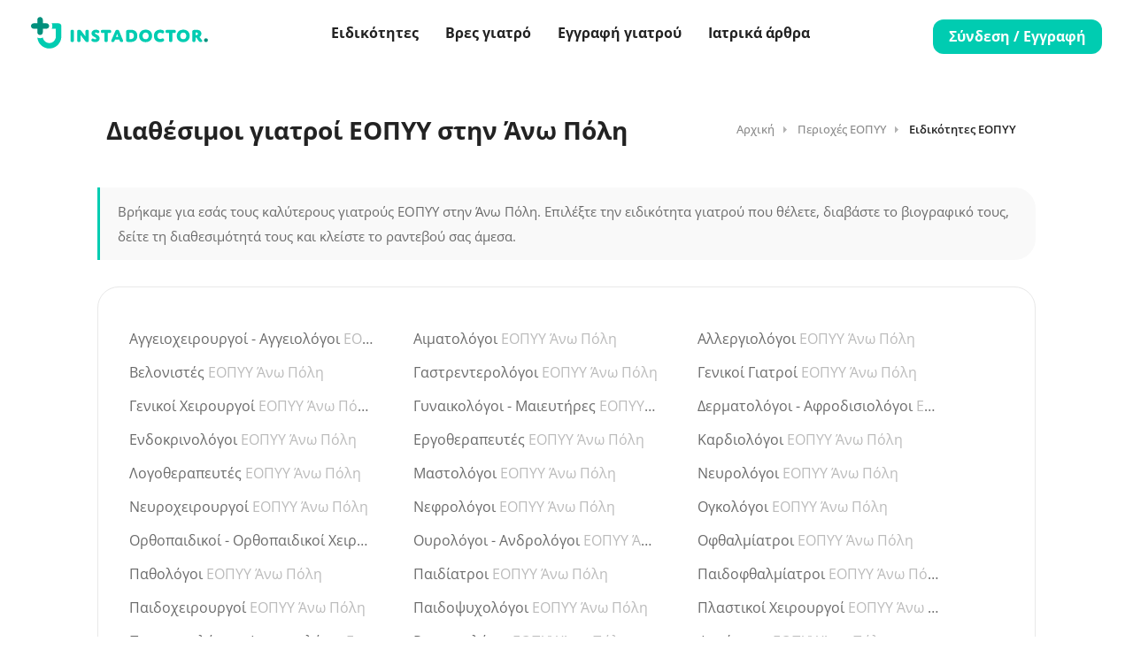

--- FILE ---
content_type: text/html; charset=UTF-8
request_url: https://www.instadoctor.gr/area/thessaloniki/ano-poli/eopyy
body_size: 27160
content:
<!doctype html>
<html lang="el">

<head>
    		<title>Όλοι οι διαθέσιμοι γιατροί ΕΟΠΥΥ στην Άνω Πόλη | instadoctor.gr</title>
		<meta name="description" content="Βρείτε την ειδικότητα γιατρού ΕΟΠΥΥ που σας ενδιαφέρει στην Άνω Πόλη και κλείστε ραντεβού δωρεάν με ένα κλικ.">
		<meta name="robots" content="index, follow">
    <meta charset="utf-8">
    <meta name="viewport" content="width=device-width, initial-scale=1, minimum-scale=1, maximum-scale=1">
<link rel="icon" type="image/png" sizes="48x48" href="/assets/images/logo/favicon.png?1">
<link rel="apple-touch-icon" sizes="180x180" href="/assets/images/logo/apple-touch-icon.png?6">
<meta name="apple-mobile-web-app-title" content="instaDoctor">
<meta name="application-name" content="instaDoctor">
<meta name="msapplication-TileColor" content="#ffffff">
<link rel="manifest" href="/manifest.json?1">

    <meta name="theme-color" content="#ffffff">
<meta name="color-scheme" content="light">


        <meta property="og:locale" content="el_GR">
    <meta property="og:site_name" content="instaDoctor">
    <meta property="og:title" content="Βρες τους Καλύτερους Γιατρούς & Κλείσε Ραντεβού σε 1' | instadoctor.gr">
    <meta property="og:description" content="Το instaDoctor είναι ο πιο εύκολος και γρήγορος τρόπος να βρεις τους καλύτερους γιατρούς και να κλείσεις ραντεβού μαζί τους.">
    <meta property="og:image" content="https://www.instadoctor.gr/assets/images/fb-share.png">
    <meta property="og:image:width" content="1200">
    <meta property="og:image:height" content="630">
    <meta property="og:url" content="https://www.instadoctor.gr/area/thessaloniki/ano-poli/eopyy">
    <meta property="og:type" content="website">




<!-- Code snippet to speed up Google Fonts rendering: googlefonts.3perf.com -->




<link rel="preload" href="/assets/fonts/open-sans-v34-latin_greek-ext_greek-regular.woff2" as="font" type="font/woff2" crossorigin>
<link rel="preload" href="/assets/fonts/open-sans-v34-latin_greek-ext_greek-500.woff2" as="font" type="font/woff2" crossorigin>
<link rel="preload" href="/assets/fonts/open-sans-v34-latin_greek-ext_greek-600.woff2" as="font" type="font/woff2" crossorigin>
<link rel="preload" href="/assets/fonts/open-sans-v34-latin_greek-ext_greek-700.woff2" as="font" type="font/woff2" crossorigin>

<style>
    @font-face {
        font-family: 'Open Sans';
        font-style: normal;
        font-weight: 400;
        font-display: fallback;
        src: local(''),
           url('/assets/fonts/open-sans-v34-latin_greek-ext_greek-regular.woff2') format('woff2'); /* Chrome 6+, Firefox 3.6+, IE 9+, Safari 5.1+ */
    }
    /* open-sans-500 - latin_greek-ext_greek */
    @font-face {
        font-family: 'Open Sans';
        font-style: normal;
        font-weight: 500;
        font-display: fallback;
        src: local(''),
           url('/assets/fonts/open-sans-v34-latin_greek-ext_greek-500.woff2') format('woff2'); /* Chrome 6+, Firefox 3.6+, IE 9+, Safari 5.1+ */
    }
    /* open-sans-600 - latin_greek-ext_greek */
    @font-face {
        font-family: 'Open Sans';
        font-style: normal;
        font-weight: 600;
        font-display: fallback;
        src: local(''),
           url('/assets/fonts/open-sans-v34-latin_greek-ext_greek-600.woff2') format('woff2'); /* Chrome 6+, Firefox 3.6+, IE 9+, Safari 5.1+ */
    }

    @font-face {
        font-family: 'Open Sans';
        font-style: normal;
        font-weight: 700;
        font-display: fallback;
        src: local(''),
        url('/assets/fonts/open-sans-v34-latin_greek-ext_greek-700.woff2') format('woff2'); /* Chrome 6+, Firefox 3.6+, IE 9+, Safari 5.1+ */
    }
    /* open-sans-700 - latin_greek-ext_greek */
    /*@font-face {
        font-family: 'Open Sans';
        font-style: normal;
        font-weight: 700;
        font-display: swap;
        src: local(''),
           url('/assets/fonts/open-sans-v34-latin_greek-ext_greek-700.woff2') format('woff2'),
           url('/assets/fonts/open-sans-v34-latin_greek-ext_greek-700.woff') format('woff');
    }*/
</style>

<!-- End of code snippet for Google Fonts -->

<link rel="preload" href="/assets/fonts/Feather-Icons.woff?7ncawf" as="font" type="font/woff" crossorigin>
<link rel="preload" href="/assets/fonts/Material-Icons.woff?e8u1sb" as="font" type="font/woff" crossorigin>

<style>
    /*!
 * Feather Icons (https://feathericons.com/)
 * Licensed under MIT
 */[class*=" icon-feather-"],[class*=" icon-material-"],[class^=icon-feather-],[class^=icon-material-]{speak:none;font-style:normal;font-weight:400;font-variant:normal;text-transform:none;line-height:1;-webkit-font-smoothing:antialiased;-moz-osx-font-smoothing:grayscale}@font-face{font-family:Feather-Icons;src:url('/assets/fonts/Feather-Icons.woff?7ncawf') format('woff');font-weight:400;font-style:normal;font-display:swap}[class*=" icon-feather-"],[class^=icon-feather-]{font-family:Feather-Icons!important}.icon-feather-bar-chart-2:before,.icon-material-outline-autorenew:before{content:"\e91b"}.icon-feather-bell:before{content:"\e91e"}.icon-feather-bell-off:before{content:"\e91f"}.icon-feather-book-open:before{content:"\e923"}.icon-feather-check:before{content:"\e92b"}.icon-feather-check-circle:before,.icon-material-outline-computer:before{content:"\e92c"}.icon-feather-chevron-down:before{content:"\e92e"}.icon-feather-chevron-up:before{content:"\e931"}.icon-feather-chevron-left:before{content:"\e92f"}.icon-feather-chevron-right:before,.icon-material-outline-date-range:before{content:"\e930"}.icon-feather-clock:before{content:"\e939"}.icon-feather-edit:before,.icon-material-outline-keyboard-arrow-left:before{content:"\e958"}.icon-feather-edit-3:before{content:"\e95a"}.icon-feather-eye:before{content:"\e95c"}.icon-feather-eye-off:before{content:"\e95d"}.icon-feather-share-2:before{content:"\e9c6"}.icon-feather-play:before{content:"\e9af"}.icon-feather-calendar:before{content:"\e927"}.icon-feather-list:before{content:"\e985"}.icon-feather-box:before{content:"\e925"}.icon-feather-code:before{content:"\e940"}.icon-feather-file-text:before,.icon-material-outline-location-on:before{content:"\e964"}.icon-feather-folder-plus:before,.icon-material-outline-monetization-on:before{content:"\e96a"}.icon-feather-globe:before,.icon-material-outline-notifications:before{content:"\e972"}.icon-feather-heart:before{content:"\e977"}.icon-feather-home:before{content:"\e979"}.icon-feather-info:before{content:"\e97c"}.icon-feather-log-in:before,.icon-material-outline-star:before{content:"\e988"}.icon-feather-external-link:before{content:"\e95b"}.icon-feather-mail:before{content:"\e98a"}.icon-feather-map-pin:before{content:"\e98c"}.icon-feather-percent:before{content:"\e9a6"}.icon-feather-plus-circle:before{content:"\e9b2"}.icon-feather-plus-square:before{content:"\e9b3"}.icon-feather-settings:before{content:"\e9c4"}.icon-feather-sliders:before{content:"\e9d1"}.icon-feather-smartphone:before{content:"\e9d2"}.icon-feather-star:before{content:"\e9d5"}.icon-feather-sun:before{content:"\e9d7"}.icon-feather-sunrise:before{content:"\e9d8"}.icon-feather-sunset:before{content:"\e9d9"}.icon-feather-trending-up:before{content:"\e9e6"}.icon-feather-user:before{content:"\e9f1"}.icon-feather-trash-2:before{content:"\e9e4"}.icon-feather-maximize:before{content:"\e98d"}.icon-feather-maximize-2:before{content:"\e98e"}.icon-feather-user-plus:before{content:"\e9f4"}.icon-feather-user-check:before{content:"\e9f2"}.icon-feather-video:before{content:"\e9f7"}.icon-feather-x:before{content:"\ea02"}.icon-feather-youtube:before{content:"\ea05"}.icon-feather-tag:before{content:"\e9db"}.icon-feather-gift:before{content:"\e96b"}.icon-feather-users:before{content:"\e9f6"}.icon-feather-send:before{content:"\e9c2"}.icon-feather-x-circle:before{content:"\ea03"}.icon-feather-phone:before{content:"\e9a7"}.icon-feather-phone-missed:before{content:"\e9ab"}.icon-feather-phone-incoming:before{content:"\e9aa"}.icon-feather-credit-card:before{content:"\e94e"}.icon-feather-image:before,.icon-material-outline-question-answer:before{content:"\e97a"}.icon-feather-camera:before,.icon-material-outline-check:before{content:"\e928"}.icon-feather-tv:before{content:"\e9e9"}.icon-feather-upload:before{content:"\e9ef"}.icon-feather-arrow-right-circle:before{content:"\e913"}.icon-feather-alert-circle:before{content:"\e902"}.icon-feather-alert-triangle:before,.icon-material-outline-access-time:before{content:"\e904"}.icon-feather-check-square:before{content:"\e92d"}.icon-feather-map:before{content:"\e98b"}.icon-feather-crosshair:before{content:"\e950"}.icon-feather-message-circle:before{content:"\e990"}.icon-feather-message-square:before{content:"\e991"}.icon-feather-more-vertical:before{content:"\e99c"}.icon-feather-award:before{content:"\e919"}/*!
 * Material Icons (https://material.io/tools/icons/)
 * Apache license version 2.0
 */@font-face{font-family:Material-Icons;src:url('/assets/fonts/Material-Icons.woff?e8u1sb') format('woff');font-weight:400;font-style:normal;font-display:swap}[class*=" icon-material-"],[class^=icon-material-]{font-family:Material-Icons!important}.icon-material-outline-dashboard:before{content:"\e997"}.icon-material-outline-arrow-back:before{content:"\e993"}.icon-material-outline-arrow-forward:before{content:"\e994"}.icon-material-outline-arrow-right-alt:before{content:"\e995"}.icon-material-outline-gavel:before{content:"\e996"}.icon-material-baseline-mail-outline:before{content:"\e900"}.icon-material-outline-account-balance:before{content:"\e906"}.icon-material-outline-account-circle:before{content:"\e907"}.icon-material-outline-add-circle-outline:before{content:"\e909"}.icon-material-outline-add:before{content:"\e90d"}.icon-material-outline-description:before{content:"\e932"}.icon-material-outline-desktop-mac:before{content:"\e933"}.icon-material-outline-email:before{content:"\e938"}.icon-material-outline-face:before{content:"\e93b"}.icon-material-outline-group:before{content:"\e94d"}.icon-material-outline-home:before{content:"\e951"}.icon-material-outline-keyboard-arrow-right:before{content:"\e959"}.icon-material-outline-library-add:before{content:"\e95e"}.icon-material-outline-lock:before{content:"\e966"}.icon-material-outline-notifications-active:before{content:"\e970"}.icon-material-outline-notifications-off:before{content:"\e971"}.icon-material-outline-power-settings-new:before{content:"\e978"}.icon-material-outline-rate-review:before{content:"\e97b"}.icon-material-outline-room:before{content:"\e97f"}.icon-material-outline-school:before{content:"\e981"}.icon-material-outline-search:before{content:"\e982"}.icon-material-outline-star-border:before{content:"\e987"}.icon-material-outline-supervisor-account:before{content:"\e989"}.icon-material-outline-loyalty:before{content:"\e967"}.icon-material-outline-reorder:before{content:"\e97d"}.icon-material-outline-my-location:before{content:"\e96e"}.icon-material-outline-directions-car:before{content:"\e935"}.icon-feather-video{font-size:16px;position:relative;top:1px;margin-right:3px}.icon-feather-video.blue{font-weight:600;color:var(--blue-color)}
</style>



    
        <!-- Google Tag Manager -->
        <script>(function(w,d,s,l,i){w[l]=w[l]||[];w[l].push({'gtm.start':new Date().getTime(),event:'gtm.js'});var f=d.getElementsByTagName(s)[0],j=d.createElement(s);j.async=true;j.src="https://load.argoulis.instadoctor.gr/nkhytomfo.js?"+i;f.parentNode.insertBefore(j,f);})(window,document,'script','dataLayer','2e9=aWQ9R1RNLVczVlRMM04%3D&sort=asc');</script>
        <!-- End Google Tag Manager -->

    
    	<link rel="canonical" href="https://www.instadoctor.gr/area/thessaloniki/ano-poli/eopyy" />

		<link rel="preload" href="/dist/js/page.min.js?v=1.5.486" as="script">
    		<link rel="preload" href="/dist/js/loginRegisterUtils.min.js?v=1.5.486" as="script">
    	<link rel="preload" href="/dist/css/pagemain.min.css?v=1.5.486" as="style">

    <style>
    @charset "UTF-8";button,hr,input{overflow:visible}[type=reset],[type=submit],button,html [type=button]{-webkit-appearance:button}body,button,select{text-transform:none}body,button,fieldset,h1,h2,h3,h4,h5,h6{margin:0;padding:0}.bootstrap-select.btn-group.show-tick .dropdown-menu li a span.text,legend{white-space:normal}#launcher,.labeled-select.select-opened .bs-searchbox input{height:48px!important}.caret,.push_notifications_container .switch,button,img{vertical-align:middle}@-ms-viewport{width:device-width}html{box-sizing:border-box;-ms-overflow-style:scrollbar;line-height:1.15;-webkit-text-size-adjust:100%;-ms-text-size-adjust:100%;-ms-overflow-style:scrollbar;-webkit-tap-highlight-color:transparent}html::-webkit-scrollbar{width:0}html::-webkit-scrollbar-track{background-color:transparent;border-radius:12px}html::-webkit-scrollbar-thumb{border-radius:12px;background-color:rgba(0,0,0,.1)}html::-webkit-scrollbar-thumb:hover{border-radius:12px;background-color:#c8c8c8}*,::after,::before{box-sizing:inherit;box-sizing:border-box}:root{--blue-color:#3d83df;--green-color:#00CCB1;--red-color:#e46a76;--text-black:#222;--text-grey:#6a6a6a;--text-light-grey:#8C8C8C;--text-disabled:#B0B0B0;--bg-grey:#fafafa}[class*=hint--]:before,[class*=hint--][data-hint]:after{visibility:hidden}.styled-scroller::-webkit-scrollbar{width:5px;height:5px}.styled-scroller::-webkit-scrollbar-track{background-color:rgba(0,0,0,0);border-radius:12px}.styled-scroller::-webkit-scrollbar-thumb{border-radius:12px;background-color:#d8d8d8}.styled-scroller::-webkit-scrollbar-thumb:hover{border-radius:12px;background-color:#c8c8c8}.container{width:100%;padding-right:15px;padding-left:15px;margin-right:auto;margin-left:auto}@media (min-width:576px){.container{max-width:540px}}@media (min-width:768px){.container{max-width:720px}}@media (min-width:992px){.container{max-width:960px}}@media (min-width:1240px){.container{max-width:1090px}}@media (min-width:1367px){.container{max-width:1210px}.container.wide{max-width:1360px}}.row{display:-webkit-box;display:-ms-flexbox;display:flex;-ms-flex-wrap:wrap;flex-wrap:wrap;margin-right:-15px;margin-left:-15px}.col,.col-1,.col-10,.col-11,.col-12,.col-2,.col-3,.col-4,.col-5,.col-6,.col-7,.col-8,.col-9,.col-auto,.col-lg,.col-lg-1,.col-lg-10,.col-lg-11,.col-lg-12,.col-lg-2,.col-lg-3,.col-lg-4,.col-lg-5,.col-lg-6,.col-lg-7,.col-lg-8,.col-lg-9,.col-lg-auto,.col-md,.col-md-1,.col-md-10,.col-md-11,.col-md-12,.col-md-2,.col-md-3,.col-md-4,.col-md-5,.col-md-6,.col-md-7,.col-md-8,.col-md-9,.col-md-auto,.col-sm,.col-sm-1,.col-sm-10,.col-sm-11,.col-sm-12,.col-sm-2,.col-sm-3,.col-sm-4,.col-sm-5,.col-sm-6,.col-sm-7,.col-sm-8,.col-sm-9,.col-sm-auto,.col-xl,.col-xl-1,.col-xl-10,.col-xl-11,.col-xl-12,.col-xl-2,.col-xl-3,.col-xl-4,.col-xl-5,.col-xl-6,.col-xl-7,.col-xl-8,.col-xl-9,.col-xl-auto{position:relative;width:100%;min-height:1px;padding-right:15px;padding-left:15px}.col-auto,button,input[type=submit]{width:auto}.col{-ms-flex-preferred-size:0;flex-basis:0;-webkit-box-flex:1;-ms-flex-positive:1;flex-grow:1;max-width:100%}.col-1,.col-auto{-webkit-box-flex:0}.col-auto{-ms-flex:0 0 auto;flex:0 0 auto;max-width:none}.col-1{-ms-flex:0 0 8.333333%;flex:0 0 8.333333%;max-width:8.333333%}.col-2,.col-3{-webkit-box-flex:0}.col-2{-ms-flex:0 0 16.666667%;flex:0 0 16.666667%;max-width:16.666667%}.col-3{-ms-flex:0 0 25%;flex:0 0 25%;max-width:25%}.col-4,.col-5{-webkit-box-flex:0}.col-4{-ms-flex:0 0 33.333333%;flex:0 0 33.333333%;max-width:33.333333%}.col-5{-ms-flex:0 0 41.666667%;flex:0 0 41.666667%;max-width:41.666667%}.col-6,.col-7{-webkit-box-flex:0}.col-6{-ms-flex:0 0 50%;flex:0 0 50%;max-width:50%}.col-7{-ms-flex:0 0 58.333333%;flex:0 0 58.333333%;max-width:58.333333%}.col-8,.col-9{-webkit-box-flex:0}.col-8{-ms-flex:0 0 66.666667%;flex:0 0 66.666667%;max-width:66.666667%}.col-9{-ms-flex:0 0 75%;flex:0 0 75%;max-width:75%}.col-10,.col-11{-webkit-box-flex:0}.col-10{-ms-flex:0 0 83.333333%;flex:0 0 83.333333%;max-width:83.333333%}.col-11{-ms-flex:0 0 91.666667%;flex:0 0 91.666667%;max-width:91.666667%}.col-12{-webkit-box-flex:0;-ms-flex:0 0 100%;flex:0 0 100%;max-width:100%}@media (min-width:576px){.col-sm{-ms-flex-preferred-size:0;flex-basis:0;-webkit-box-flex:1;-ms-flex-positive:1;flex-grow:1;max-width:100%}.col-sm-auto{-webkit-box-flex:0;-ms-flex:0 0 auto;flex:0 0 auto;width:auto;max-width:none}.col-sm-1{-webkit-box-flex:0;-ms-flex:0 0 8.333333%;flex:0 0 8.333333%;max-width:8.333333%}.col-sm-2{-webkit-box-flex:0;-ms-flex:0 0 16.666667%;flex:0 0 16.666667%;max-width:16.666667%}.col-sm-3{-webkit-box-flex:0;-ms-flex:0 0 25%;flex:0 0 25%;max-width:25%}.col-sm-4{-webkit-box-flex:0;-ms-flex:0 0 33.333333%;flex:0 0 33.333333%;max-width:33.333333%}.col-sm-5{-webkit-box-flex:0;-ms-flex:0 0 41.666667%;flex:0 0 41.666667%;max-width:41.666667%}.col-sm-6{-webkit-box-flex:0;-ms-flex:0 0 50%;flex:0 0 50%;max-width:50%}.col-sm-7{-webkit-box-flex:0;-ms-flex:0 0 58.333333%;flex:0 0 58.333333%;max-width:58.333333%}.col-sm-8{-webkit-box-flex:0;-ms-flex:0 0 66.666667%;flex:0 0 66.666667%;max-width:66.666667%}.col-sm-9{-webkit-box-flex:0;-ms-flex:0 0 75%;flex:0 0 75%;max-width:75%}.col-sm-10{-webkit-box-flex:0;-ms-flex:0 0 83.333333%;flex:0 0 83.333333%;max-width:83.333333%}.col-sm-11{-webkit-box-flex:0;-ms-flex:0 0 91.666667%;flex:0 0 91.666667%;max-width:91.666667%}.col-sm-12{-webkit-box-flex:0;-ms-flex:0 0 100%;flex:0 0 100%;max-width:100%}}@media (min-width:768px){.col-md{-ms-flex-preferred-size:0;flex-basis:0;-webkit-box-flex:1;-ms-flex-positive:1;flex-grow:1;max-width:100%}.col-md-auto{-webkit-box-flex:0;-ms-flex:0 0 auto;flex:0 0 auto;width:auto;max-width:none}.col-md-1{-webkit-box-flex:0;-ms-flex:0 0 8.333333%;flex:0 0 8.333333%;max-width:8.333333%}.col-md-2{-webkit-box-flex:0;-ms-flex:0 0 16.666667%;flex:0 0 16.666667%;max-width:16.666667%}.col-md-3{-webkit-box-flex:0;-ms-flex:0 0 25%;flex:0 0 25%;max-width:25%}.col-md-4{-webkit-box-flex:0;-ms-flex:0 0 33.333333%;flex:0 0 33.333333%;max-width:33.333333%}.col-md-5{-webkit-box-flex:0;-ms-flex:0 0 41.666667%;flex:0 0 41.666667%;max-width:41.666667%}.col-md-6{-webkit-box-flex:0;-ms-flex:0 0 50%;flex:0 0 50%;max-width:50%}.col-md-7{-webkit-box-flex:0;-ms-flex:0 0 58.333333%;flex:0 0 58.333333%;max-width:58.333333%}.col-md-8{-webkit-box-flex:0;-ms-flex:0 0 66.666667%;flex:0 0 66.666667%;max-width:66.666667%}.col-md-9{-webkit-box-flex:0;-ms-flex:0 0 75%;flex:0 0 75%;max-width:75%}.col-md-10{-webkit-box-flex:0;-ms-flex:0 0 83.333333%;flex:0 0 83.333333%;max-width:83.333333%}.col-md-11{-webkit-box-flex:0;-ms-flex:0 0 91.666667%;flex:0 0 91.666667%;max-width:91.666667%}.col-md-12{-webkit-box-flex:0;-ms-flex:0 0 100%;flex:0 0 100%;max-width:100%}}@media (min-width:992px){.col-lg{-ms-flex-preferred-size:0;flex-basis:0;-webkit-box-flex:1;-ms-flex-positive:1;flex-grow:1;max-width:100%}.col-lg-auto{-webkit-box-flex:0;-ms-flex:0 0 auto;flex:0 0 auto;width:auto;max-width:none}.col-lg-1{-webkit-box-flex:0;-ms-flex:0 0 8.333333%;flex:0 0 8.333333%;max-width:8.333333%}.col-lg-2{-webkit-box-flex:0;-ms-flex:0 0 16.666667%;flex:0 0 16.666667%;max-width:16.666667%}.col-lg-3{-webkit-box-flex:0;-ms-flex:0 0 25%;flex:0 0 25%;max-width:25%}.col-lg-4{-webkit-box-flex:0;-ms-flex:0 0 33.333333%;flex:0 0 33.333333%;max-width:33.333333%}.col-lg-5{-webkit-box-flex:0;-ms-flex:0 0 41.666667%;flex:0 0 41.666667%;max-width:41.666667%}.col-lg-6{-webkit-box-flex:0;-ms-flex:0 0 50%;flex:0 0 50%;max-width:50%}.col-lg-7{-webkit-box-flex:0;-ms-flex:0 0 58.333333%;flex:0 0 58.333333%;max-width:58.333333%}.col-lg-8{-webkit-box-flex:0;-ms-flex:0 0 66.666667%;flex:0 0 66.666667%;max-width:66.666667%}.col-lg-9{-webkit-box-flex:0;-ms-flex:0 0 75%;flex:0 0 75%;max-width:75%}.col-lg-10{-webkit-box-flex:0;-ms-flex:0 0 83.333333%;flex:0 0 83.333333%;max-width:83.333333%}.col-lg-11{-webkit-box-flex:0;-ms-flex:0 0 91.666667%;flex:0 0 91.666667%;max-width:91.666667%}.col-lg-12{-webkit-box-flex:0;-ms-flex:0 0 100%;flex:0 0 100%;max-width:100%}.offset-lg-0{margin-left:0}.offset-lg-1{margin-left:8.333333%}.offset-lg-2{margin-left:16.666667%}.offset-lg-3{margin-left:25%}.offset-lg-4{margin-left:33.333333%}.offset-lg-5{margin-left:41.666667%}.offset-lg-6{margin-left:50%}.offset-lg-7{margin-left:58.333333%}.offset-lg-8{margin-left:66.666667%}.offset-lg-9{margin-left:75%}.offset-lg-10{margin-left:83.333333%}.offset-lg-11{margin-left:91.666667%}}@media (min-width:1200px){.col-xl{-ms-flex-preferred-size:0;flex-basis:0;-webkit-box-flex:1;-ms-flex-positive:1;flex-grow:1;max-width:100%}.col-xl-auto{-webkit-box-flex:0;-ms-flex:0 0 auto;flex:0 0 auto;width:auto;max-width:none}.col-xl-1{-webkit-box-flex:0;-ms-flex:0 0 8.333333%;flex:0 0 8.333333%;max-width:8.333333%}.col-xl-2{-webkit-box-flex:0;-ms-flex:0 0 16.666667%;flex:0 0 16.666667%;max-width:16.666667%}.col-xl-3{-webkit-box-flex:0;-ms-flex:0 0 25%;flex:0 0 25%;max-width:25%}.col-xl-4{-webkit-box-flex:0;-ms-flex:0 0 33.333333%;flex:0 0 33.333333%;max-width:33.333333%}.col-xl-5{-webkit-box-flex:0;-ms-flex:0 0 41.666667%;flex:0 0 41.666667%;max-width:41.666667%}.col-xl-6{-webkit-box-flex:0;-ms-flex:0 0 50%;flex:0 0 50%;max-width:50%}.col-xl-7{-webkit-box-flex:0;-ms-flex:0 0 58.333333%;flex:0 0 58.333333%;max-width:58.333333%}.col-xl-8{-webkit-box-flex:0;-ms-flex:0 0 66.666667%;flex:0 0 66.666667%;max-width:66.666667%}.col-xl-9{-webkit-box-flex:0;-ms-flex:0 0 75%;flex:0 0 75%;max-width:75%}.col-xl-10{-webkit-box-flex:0;-ms-flex:0 0 83.333333%;flex:0 0 83.333333%;max-width:83.333333%}.col-xl-11{-webkit-box-flex:0;-ms-flex:0 0 91.666667%;flex:0 0 91.666667%;max-width:91.666667%}.col-xl-12{-webkit-box-flex:0;-ms-flex:0 0 100%;flex:0 0 100%;max-width:100%}.offset-xl-0{margin-left:0}.offset-xl-1{margin-left:8.333333%}.offset-xl-2{margin-left:16.666667%}.offset-xl-3{margin-left:25%}.offset-xl-4{margin-left:33.333333%}.offset-xl-5{margin-left:41.666667%}.offset-xl-6{margin-left:50%}.offset-xl-7{margin-left:58.333333%}.offset-xl-8{margin-left:66.666667%}.offset-xl-9{margin-left:75%}.offset-xl-10{margin-left:83.333333%}.offset-xl-11{margin-left:91.666667%}}/*!
 * Bootstrap Reboot v4.0.0 (https://getbootstrap.com)
 * Copyright 2011-2018 The Bootstrap Authors
 * Copyright 2011-2018 Twitter, Inc.
 * Licensed under MIT (https://github.com/twbs/bootstrap/blob/master/LICENSE)
 * Forked from Normalize.css, licensed MIT (https://github.com/necolas/normalize.css/blob/master/LICENSE.md)
 */.bootstrap-select.show-menu-arrow.open>.dropdown-toggle:after,.bootstrap-select.show-menu-arrow.open>.dropdown-toggle:before,.section,article,aside,dialog,figcaption,figure,footer,header,hgroup,main,nav,section{display:block}.bootstrap-select.btn-group.disabled:focus,.bootstrap-select.btn-group>.disabled:focus,[tabindex="-1"]:focus{outline:0!important}hr{box-sizing:content-box;height:0}p,ul{margin-top:0;margin-bottom:1rem}.checkbox .bootstrap-select.btn-group,.form-horizontal .bootstrap-select.btn-group,.form-inline .bootstrap-select.btn-group,ul ul{margin-bottom:0}b,strong{font-weight:bolder}small{font-size:80%}a{color:var(--blue-color);text-decoration:none;background-color:transparent;-webkit-text-decoration-skip:objects}a:hover{color:#0056b3;text-decoration:underline}a:not([href]):not([tabindex]),a:not([href]):not([tabindex]):focus,a:not([href]):not([tabindex]):hover{color:inherit;text-decoration:none}.dropdown-toggle:focus,.open>a,a:not([href]):not([tabindex]):focus{outline:0}img{border-style:none}body.lock-position,html.lock-position,svg:not(:root){overflow:hidden}table{border-collapse:collapse}th{text-align:inherit}input,optgroup,select,textarea{margin:0;font-family:inherit;font-size:inherit;line-height:inherit;-webkit-appearance:none}[type=button]::-moz-focus-inner,[type=reset]::-moz-focus-inner,[type=submit]::-moz-focus-inner,button::-moz-focus-inner{padding:0;border-style:none}input[type=checkbox],input[type=radio]{box-sizing:border-box;padding:0}input[type=date],input[type=datetime-local],input[type=month],input[type=time]{-webkit-appearance:listbox}fieldset{min-width:0;margin:0;border:0}legend{width:100%;max-width:100%;padding:0;line-height:inherit;color:inherit}.bs-searchbox input[type=text],input.nofont,textarea.nofont{font-family:Verdana,sans-serif!important}[type=number]::-webkit-inner-spin-button,[type=number]::-webkit-outer-spin-button{height:auto}[type=search]{outline-offset:-2px;-webkit-appearance:none}[type=search]::-webkit-search-cancel-button,[type=search]::-webkit-search-decoration{-webkit-appearance:none}::-webkit-file-upload-button{font:inherit;-webkit-appearance:button}.cky-consent-bar .cky-btn-customize::after,.hide-tick .check-mark,.push_notifications_container.hidden,[hidden],body.notifications_accepted .push_notifications_container,select.bs-select-hidden,select.selectpicker{display:none!important}input,input[type=email],input[type=number],input[type=password],input[type=text],select,textarea{height:48px;line-height:48px;padding:0 20px;outline:0;font-size:15px;color:#333;margin:0 0 16px;max-width:100%;width:100%;box-sizing:border-box;display:block;background-color:#fff;font-weight:500;opacity:1;border-radius:4px;border:none;box-shadow:0 1px 4px 0 rgba(0,0,0,.12)}select{padding:15px 18px;cursor:pointer}input{-webkit-transition:.1s ease-in-out;-moz-transition:.1s ease-in-out;-o-transition:.1s ease-in-out;-ms-transition:.1s ease-in-out;transition:.1s ease-in-out}input:focus,input[type=email]:focus,input[type=number]:focus,input[type=password]:focus,input[type=text]:focus,textarea:focus{color:#333;transition:box-shadow .2s!important;opacity:1;border:none;box-shadow:0 1px 4px 0 rgba(0,0,0,.12)}input:-webkit-autofill,input:-webkit-autofill:focus{-webkit-box-shadow:0 0 0 30px #fff inset!important;-webkit-text-fill-color:#333!important}input.with-border,input[type=email].with-border,input[type=number].with-border,input[type=password].with-border,input[type=tel].with-border,input[type=text].with-border,select.with-border,textarea.with-border{border:1px solid #d0d0d0;box-shadow:0 1px 4px 0 rgba(0,0,0,.05)}input.with-border:focus,input[type=email].with-border:focus,input[type=number].with-border:focus,input[type=password].with-border:focus,input[type=tel].with-border:focus,input[type=text].with-border:focus,textarea.with-border:focus{border:1px solid #d0d0d0;box-shadow:0 1px 4px 0 rgba(0,0,0,.08)}.bootstrap-select.btn-group.disabled,.bootstrap-select.btn-group>.disabled,input[type=email].with-border:disabled,input[type=number].with-border:disabled,input[type=password].with-border:disabled,input[type=tel].with-border:disabled,input[type=text].with-border:disabled{cursor:not-allowed;background-color:#f9f9f9}#cookie-bar,.bootstrap-select.btn-group .dropdown-menu li.hidden,.dropdown-menu .divider,.show-on-mobile,input[type=checkbox]{display:none}input[type=radio]{width:15px;height:15px;cursor:pointer;box-shadow:none}::placeholder{color:#aaa;opacity:1}textarea{overflow:auto;resize:vertical;height:auto;line-height:27px;padding:20px;min-height:130px;transition:none!important;min-width:100%}label,legend{display:block;font-size:16px;font-weight:400;margin-bottom:8px}label span,legend span{font-weight:400;font-size:14px;color:#444}fieldset{border:none}button{border:none;background:0 0;color:inherit;font:inherit;line-height:normal;cursor:pointer;border-radius:0}body,body p{font-size:16px;line-height:27px}button:focus{outline:dotted 1px;outline:-webkit-focus-ring-color auto 5px}.clearfix:after,.clearfix:before,.container:after,.container:before,.dl-horizontal dd:after,.dl-horizontal dd:before,.row:after,.row:before{content:" ";display:flex}.clearfix:after,.container:after,.dl-horizontal dd:after,.row:after{clear:both}.loader_overlay{position:fixed;top:calc(50% - 40px);left:calc(50% - 40px);z-index:9999}.lds-ripple{display:inline-block;position:relative}.lds-ripple div{position:absolute;border:4px solid #999;opacity:1;border-radius:50%;animation:1s cubic-bezier(0,.2,.8,1) infinite lds-ripple}.lds-ripple div:nth-child(2){animation-delay:-.5s}@keyframes lds-ripple{0%{top:28px;left:28px;width:0;height:0;opacity:1}100%{top:-1px;left:-1px;width:58px;height:58px;opacity:0}}.lds-dual-ring{display:inline-block;width:80px;height:80px}.lds-dual-ring:after{content:" ";display:block;width:64px;height:64px;margin:8px;border-radius:50%;border:3px solid #00ccb1;border-color:#00ccb1 transparent;animation:1.2s linear infinite lds-dual-ring}@keyframes lds-dual-ring{0%{transform:rotate(0)}100%{transform:rotate(360deg)}}.global_loader_overlay{position:fixed;top:0;left:0;z-index:99999999;width:100%;height:100%;background-color:#fff}.global_loader_overlay .lds-dual-ring{display:inline-block;width:80px;height:80px;top:calc(50% - 40px);position:absolute;left:calc(50% - 40px)}body{text-align:left;color:#666;background-color:#fff;font-family:"Open Sans",sans-serif;-webkit-font-smoothing:antialiased;-moz-font-smoothing:antialiased;-o-font-smoothing:antialiased}body.gray{background-color:#fafafa}body.dashboard-page.gray{background-color:#fbfbfb}h1,h2,h3,h4,h5,h6{color:#333;font-weight:500}body,html{overflow-x:hidden!important;overflow-y:overlay}h1{font-size:32px}h2{font-size:26px}h3{font-size:22px}h4{font-size:16px}h5{font-size:14px}.cky-audit-table .cky-cookie-des-table p,h6{font-size:12px}h3.page-title{font-size:20px;line-height:32px}.section.white{background:#fff}.section.gray{background:#f9f9f9}.section.border-bottom{border-bottom:1px solid #e0e0e0}.section-headline{display:block;position:relative;padding-right:20%}.section-headline.centered{text-align:center;padding:0}.section-headline span{font-size:18px;line-height:26px;font-weight:300;color:#888;margin-top:0;display:block}.section-headline h1,.section-headline h2,.section-headline h3,.section-headline h4{font-size:26px;line-height:36px;font-weight:500;color:#333}.section-headline h4{font-size:22px;line-height:34px}h1.in-a-box,h2.in-a-box,h3.in-a-box,h5.in-a-box{display:inline-block;font-size:18px;background-color:#333;color:#fff;border-radius:4px;padding:8px 20px;box-shadow:0 3px 10px rgba(0,0,0,.15)}.section-headline h5{font-size:16px;font-weight:600;line-height:30px}@media (max-width:768px){.hide-under-768px{display:none}}@media (max-width:480px){.hide-on-mobile,.hide-under-480px{display:none}}a.button,button.button,input[type=button],input[type=submit],span.button{background-color:var(--blue-color);top:0;padding:10px 20px;line-height:24px;color:#fff;position:relative;font-size:15px;font-weight:600;display:inline-block;-webkit-transition:.3s ease-in-out;-moz-transition:.3s ease-in-out;-ms-transition:.3s ease-in-out;-o-transition:.3s ease-in-out;transition:.3s ease-in-out;cursor:pointer;overflow:hidden;border:none;border-radius:4px;box-shadow:0 4px 12px rgba(61,131,223,.15)}a.button:hover,button.button:hover{opacity:.95;color:#fff}.button i[class^=icon-material],a.button i[class^=icon-material],button.button i[class^=icon-material],input[type=button] i[class^=icon-material],input[type=submit] i[class^=icon-material]{font-size:18px;height:0;width:18px;line-height:0;top:2px;position:relative;display:inline-block;margin-left:3px}.button i[class^=icon-feather],a.button i[class^=icon-feather],button.button i[class^=icon-feather],input[type=button] i[class^=icon-feather],input[type=submit] i[class^=icon-feather]{font-size:16px;height:0;width:16px;line-height:0;top:2px;position:relative;display:inline-block;margin-left:3px}a.button.dark,button.button.dark,input[type=button].dark,input[type=submit].dark{background-color:#333;color:#fff;box-shadow:0 4px 12px rgba(0,0,0,.1)}a.button.gray,button.button.gray,input[type=button].gray,input[type=submit].gray{background-color:#eaeaea;color:#666;box-shadow:none}a.button.gray:hover,button.button.gray:hover,input[type=button].gray:hover,input[type=submit].gray:hover{background-color:#e0e0e0}body .button i.icon-material-outline-arrow-right-alt{font-size:22px;top:4px}.button.full-width{max-width:100%;width:100%;text-align:center;display:block}.button.big{font-size:17px;padding:13px 22px;font-weight:500}body .button.big i{font-size:22px;top:3px;position:relative}.move-on-hover{box-shadow:0 4px 12px rgba(102,103,107,.1);transform:translateY(0);transition:.3s}.move-on-hover:hover{box-shadow:0 4px 12px rgba(102,103,107,.2);transform:translateY(-2px)}.centered-button{text-align:center;display:block}.centered-button .button{margin:0 auto}.content-left-offset{padding-left:30px}.content-right-offset{padding-right:30px}@media (max-width:992px){.hide-under-992px{display:none}.content-left-offset{padding-left:15px}.content-right-offset{padding-right:15px}}.margin-top-0{margin-top:0!important}.margin-top-5{margin-top:5px!important}.margin-top-7{margin-top:7px!important}.margin-top-10{margin-top:10px!important}.margin-top-15{margin-top:15px!important}.margin-top-20{margin-top:20px!important}.margin-top-25{margin-top:25px!important}.margin-top-30{margin-top:30px!important}.margin-top-35{margin-top:35px!important}.margin-top-40{margin-top:40px!important}.margin-top-45{margin-top:45px!important}.margin-top-50{margin-top:50px!important}.margin-top-55{margin-top:55px!important}.margin-top-60{margin-top:60px!important}.margin-top-65{margin-top:65px!important}.margin-top-70{margin-top:70px!important}.margin-top-75{margin-top:75px!important}.margin-top-80{margin-top:80px!important}.margin-top-85{margin-top:85px!important}.margin-top-90{margin-top:90px!important}.margin-top-95{margin-top:95px!important}.margin-top-100{margin-top:100px!important}.margin-bottom-0{margin-bottom:0!important}.margin-bottom-5{margin-bottom:5px!important}.margin-bottom-10{margin-bottom:10px!important}.margin-bottom-15{margin-bottom:15px!important}.margin-bottom-20{margin-bottom:20px!important}.margin-bottom-25{margin-bottom:25px!important}.margin-bottom-30{margin-bottom:30px!important}.margin-bottom-35{margin-bottom:35px!important}.margin-bottom-40{margin-bottom:40px!important}.margin-bottom-45{margin-bottom:45px!important}.margin-bottom-50{margin-bottom:50px!important}.margin-bottom-55{margin-bottom:55px!important}.margin-bottom-60{margin-bottom:60px!important}.margin-left-0{margin-left:0!important}.margin-left-5{margin-left:5px!important}.margin-left-10{margin-left:10px!important}.margin-left-15{margin-left:15px!important}.margin-left-20{margin-left:20px!important}.margin-left-25{margin-left:25px!important}.margin-right-0{margin-right:0!important}.margin-right-5{margin-right:5px!important}.margin-right-10{margin-right:10px!important}.margin-right-15{margin-right:15px!important}.margin-right-20{margin-right:20px!important}.margin-right-25{margin-right:25px!important}.padding-top-0{padding-top:0!important}.padding-top-5{padding-top:5px!important}.padding-top-10{padding-top:10px!important}.padding-top-15{padding-top:15px!important}.padding-top-20{padding-top:20px!important}.padding-top-25{padding-top:25px!important}.padding-top-30{padding-top:30px!important}.padding-top-35{padding-top:35px!important}.padding-top-40{padding-top:40px!important}.padding-top-45{padding-top:45px!important}.padding-top-50{padding-top:50px!important}.padding-top-55{padding-top:55px!important}.padding-top-60{padding-top:60px!important}.padding-top-65{padding-top:65px!important}.padding-top-70{padding-top:70px!important}.padding-top-75{padding-top:75px!important}.padding-top-80{padding-top:80px!important}.padding-top-85{padding-top:85px!important}.padding-top-90{padding-top:90px!important}.padding-top-95{padding-top:95px!important}.padding-top-100{padding-top:100px!important}.padding-bottom-0{padding-bottom:0!important}.padding-bottom-5{padding-bottom:5px!important}.padding-bottom-10{padding-bottom:10px!important}.padding-bottom-15{padding-bottom:15px!important}.padding-bottom-20{padding-bottom:20px!important}.padding-bottom-25{padding-bottom:25px!important}.padding-bottom-30{padding-bottom:30px!important}.padding-bottom-35{padding-bottom:35px!important}.padding-bottom-40{padding-bottom:40px!important}.padding-bottom-45{padding-bottom:45px!important}.padding-bottom-50{padding-bottom:50px!important}.padding-bottom-55{padding-bottom:55px!important}.padding-bottom-60{padding-bottom:60px!important}.padding-bottom-65{padding-bottom:65px!important}.padding-bottom-70{padding-bottom:70px!important}.padding-right-0{padding-right:0!important}.padding-right-5{padding-right:5px!important}.padding-right-10{padding-right:10px!important}.padding-right-15{padding-right:15px!important}.padding-right-20{padding-right:20px!important}.padding-right-25{padding-right:25px!important}.padding-left-0{padding-left:0!important}.padding-left-5{padding-left:5px!important}.padding-left-10{padding-left:10px!important}.padding-left-15{padding-left:15px!important}.padding-left-20{padding-left:20px!important}.bootstrap-select .btn{-webkit-user-select:none;-moz-user-select:none;-ms-user-select:none;user-select:none}.bootstrap-select>.dropdown-toggle{width:100%;padding-right:25px;z-index:1}.bootstrap-select>.dropdown-toggle.bs-placeholder,.bootstrap-select>.dropdown-toggle.bs-placeholder:active,.bootstrap-select>.dropdown-toggle.bs-placeholder:focus,.bootstrap-select>.dropdown-toggle.bs-placeholder:hover{color:#555}.bootstrap-select>select{position:absolute!important;bottom:0;left:50%;display:block!important;width:.5px!important;height:100%!important;padding:0!important;opacity:0!important;border:none}.bootstrap-select>select.mobile-device{top:0;left:0;display:block!important;width:100%!important;z-index:2}.error .bootstrap-select .dropdown-toggle,.has-error .bootstrap-select .dropdown-toggle{border-color:#b94a48}.bootstrap-select.fit-width{width:auto!important}.bootstrap-select.btn-group[class*=col-] .dropdown-toggle,.bootstrap-select.form-control:not([class*=col-]),.bootstrap-select:not([class*=col-]):not([class*=form-control]):not(.input-group-btn),.bs-donebutton .btn-group button,.form-inline .bootstrap-select.btn-group .form-control{width:100%}.bootstrap-select.form-control{margin-bottom:0;padding:0;border:none}.bootstrap-select.form-control.input-group-btn{z-index:auto}.bootstrap-select.form-control.input-group-btn:not(:first-child):not(:last-child)>.btn{border-radius:0}.bootstrap-select.btn-group:not(.input-group-btn),.bootstrap-select.btn-group[class*=col-]{float:none;display:flex;margin-left:0}.bootstrap-select.btn-group.dropdown-menu-right,.bootstrap-select.btn-group[class*=col-].dropdown-menu-right,.row .bootstrap-select.btn-group[class*=col-].dropdown-menu-right{float:right}.bs-searchbox+.bs-actionsbox,.checkbox-lg .bootstrap-select.btn-group.form-control,.checkbox-sm .bootstrap-select.btn-group.form-control{padding:0}.checkbox-lg .bootstrap-select.btn-group.form-control .dropdown-toggle,.checkbox-sm .bootstrap-select.btn-group.form-control .dropdown-toggle{height:100%;font-size:inherit;line-height:inherit;border-radius:inherit}.bootstrap-select.btn-group.bs-container{position:absolute;height:0!important;padding:0!important}.bootstrap-select.btn-group.bs-container .dropdown-menu{z-index:1060}.bootstrap-select.btn-group .dropdown-toggle .filter-option{overflow:hidden;width:100%;line-height:48px;text-align:left;white-space:nowrap;text-overflow:ellipsis;max-width:90%;float:left;height:48px;display:block}.language-switcher.bootstrap-select.btn-group .dropdown-toggle .filter-option,.sort-by .bootstrap-select.btn-group .dropdown-toggle .filter-option{max-width:100%;float:left}.sort-by .bootstrap-select.btn-group .dropdown-toggle .filter-option{line-height:20px;height:auto}.bootstrap-select.btn-group .dropdown-toggle .caret{position:absolute;top:50%;right:20px;margin-top:-2px;vertical-align:middle;transition:.35s}.bootstrap-select.open .dropdown-toggle .caret{transform:rotate(180deg)}.bootstrap-select.btn-group .dropdown-menu{min-width:100%;-webkit-box-sizing:border-box;-moz-box-sizing:border-box;box-sizing:border-box;font-size:15px}.bootstrap-select.btn-group .dropdown-menu.inner{position:static;float:none;border:0;padding:0 5px;border-radius:0;box-shadow:none}.bootstrap-select.btn-group .dropdown-menu li{position:relative;margin-bottom:1px}.bootstrap-select.btn-group .dropdown-menu li.disabled{opacity:.75}.bootstrap-select.btn-group .dropdown-menu li.active small{color:#fff}.bootstrap-select.btn-group .dropdown-menu li.disabled a{cursor:not-allowed}.bootstrap-select.btn-group .dropdown-menu li a{cursor:pointer;-webkit-user-select:none;-moz-user-select:none;-ms-user-select:none;user-select:none}.bootstrap-select.btn-group .dropdown-menu li a span.text,.cky-switch input[type=checkbox]{display:inline-block}.bootstrap-select.btn-group .dropdown-menu li small{padding-left:7px;opacity:.8}.bootstrap-select.btn-group .dropdown-menu .notify{position:absolute;bottom:5px;width:calc(100% - 20px);margin:5px;min-height:26px;padding:5px 10px;pointer-events:none;background:#333;color:#fff;margin-bottom:5px;border-radius:4px;white-space:nowrap;font-size:14px;border:none}.bootstrap-select.btn-group .no-results{padding:5px 10px;background:#f6f6f6;margin:5px 0 0;border-radius:4px;white-space:nowrap;font-size:14px}.bootstrap-select.btn-group.fit-width .dropdown-toggle .filter-option{position:static}.bootstrap-select.btn-group.fit-width .dropdown-toggle .caret{position:static;top:auto;margin-top:-1px}.bootstrap-select.show-menu-arrow.open>.dropdown-toggle{z-index:1061}.bootstrap-select.show-menu-arrow .dropdown-toggle:before{content:'';border-left:7px solid transparent;border-right:7px solid transparent;border-bottom:7px solid rgba(204,204,204,.2);position:absolute;bottom:-4px;left:9px;display:none}.bootstrap-select.show-menu-arrow .dropdown-toggle:after{content:'';border-left:6px solid transparent;border-right:6px solid transparent;border-bottom:6px solid #fff;position:absolute;bottom:-4px;left:10px;display:none}.bootstrap-select.show-menu-arrow.dropup .dropdown-toggle:before{bottom:auto;top:-3px;border-top:7px solid rgba(204,204,204,.2);border-bottom:0}.bootstrap-select.show-menu-arrow.dropup .dropdown-toggle:after{bottom:auto;top:-3px;border-top:6px solid #fff;border-bottom:0}.bootstrap-select.show-menu-arrow.pull-right .dropdown-toggle:before{right:12px;left:auto}.bootstrap-select.show-menu-arrow.pull-right .dropdown-toggle:after{right:13px;left:auto}.bs-actionsbox,.bs-donebutton,.bs-searchbox{padding:0 5px}.bs-actionsbox{width:100%;-webkit-box-sizing:border-box;-moz-box-sizing:border-box;box-sizing:border-box;padding:0 5px;margin-bottom:10px;margin-top:-5px}.bs-actionsbox div{display:flex}.bootstrap-select.btn-group .bs-actionsbox div button{flex:1;background:#f6f6f6;box-shadow:none;padding:5px;height:36px;font-size:14px;color:#777;transition:.3s}.bootstrap-select.btn-group .bs-actionsbox div button:first-child{border-radius:4px 0 0 4px;background-color:#f0f0f0}.bootstrap-select.btn-group .bs-actionsbox div button:last-child{border-radius:0 4px 4px 0}.bootstrap-select.btn-group .bs-actionsbox div button:hover{background:#66676b;color:#fff}.bs-actionsbox .btn-group button{width:50%}.bs-donebutton{float:left;width:100%;-webkit-box-sizing:border-box;-moz-box-sizing:border-box;box-sizing:border-box}.bs-searchbox .form-control,.bs-searchbox .form-control:focus{width:100%;float:none;box-shadow:none;background:#f4f4f4;margin:-5px 0 10px;height:38px;line-height:38px;padding:10px 40px 10px 10px;font-size:16px}.bootstrap-select:before,.dropdown-menu{background-color:#fff;position:absolute}.bootstrap-select.btn-group button,.dropdown-menu{font-size:15px;box-shadow:0 1px 4px 0 rgba(0,0,0,.12)}.bs-searchbox .form-control::placeholder{font-size:15px}.bootstrap-select.btn-group,.bs-searchbox,.dropdown,.dropup,.labeled-form .input-with-icon-left,.labeled-form .input-with-icon-right{position:relative}.bs-searchbox:after{font-family:Material-Icons;content:"\e982";font-size:20px;width:20px;height:20px;line-height:0;display:inline-block;position:absolute;margin:0;color:#a0a0a0;right:15px;top:18px}.caret{display:inline-block;width:0;height:0;margin-left:2px;border-top:4px solid #aaa;border-right:4px solid transparent;border-left:4px solid transparent}.dropdown-menu{top:100%;left:0;z-index:1000;display:none;float:left;padding:10px 5px;margin:-4px 0 0;text-align:left;list-style:none;border:none;border-radius:4px}.dropdown-menu-right,.dropdown-menu.pull-right,.pull-right>.dropdown-menu{right:0;left:auto}.dropdown-menu>li>a{display:block;padding:7px 35px 7px 10px;clear:both;font-weight:400;line-height:21px;color:grey;border-radius:4px}.bootstrap-select:before{content:"";z-index:2100;bottom:0;left:0;height:8px;width:100%;display:block;opacity:0;pointer-events:none;transition:.4s}.bootstrap-select.open:before,.labeled-select.hasvalue .hovtxt.focused,.labeled-select.hasvalue .hovtxt.hasvalue{opacity:1}.dropdown-menu>.active>a,.dropdown-menu>.active>a:hover,.dropdown-menu>li>a:hover{color:#66676b;text-decoration:none;background-color:rgba(102,103,107,.07)}.dropdown-menu>.selected>a{color:var(--blue-color);background-color:rgba(42,65,232,.07)}.dropdown-menu>.disabled>a,.dropdown-menu>.disabled>a:hover{color:#777}.dropdown-menu>.disabled>a:hover{text-decoration:none;cursor:not-allowed;background-color:transparent;background-image:none}.dropdown-menu.inner::-webkit-scrollbar{width:5px}.dropdown-menu.inner::-webkit-scrollbar-track{background-color:rgba(0,0,0,0);border-radius:12px}.dropdown-menu.inner::-webkit-scrollbar-thumb{border-radius:12px;background-color:#d8d8d8}.dropdown-menu.inner::-webkit-scrollbar-thumb:hover{border-radius:12px;background-color:#c8c8c8}.bootstrap-select .dropdown-menu{opacity:0;transition:.4s;display:block;pointer-events:none;visibility:hidden;cursor:default}.bootstrap-select.open .dropdown-menu{opacity:1;pointer-events:all;visibility:visible}.dropdown-menu-left{right:auto;left:0}.dropdown-header{display:block;padding:7px 10px;line-height:20px;white-space:nowrap;background:#f6f6f6;color:#777;border-radius:4px;margin-bottom:1px}.dropdown-backdrop{position:fixed;top:0;right:0;bottom:0;left:0;z-index:990}.dropup .caret,.navbar-fixed-bottom .dropdown .caret{content:"";border-top:0;border-bottom:4px dashed}.dropup .dropdown-menu,.navbar-fixed-bottom .dropdown .dropdown-menu{top:100%;bottom:auto;margin-bottom:2px}@media (min-width:767px){.navbar-right .dropdown-menu{right:0;left:auto}.navbar-right .dropdown-menu-left{right:auto;left:0}}.bootstrap-select.btn-group button{position:relative;height:48px;line-height:0;padding:0 20px;margin:0;outline:0;color:#555;max-width:100%;width:100%;box-sizing:border-box;display:block;background-color:#fff;font-weight:500;opacity:1;border-radius:4px;border:none}.bootstrap-select.btn-group .dropdown-menu li a span.check-mark{position:absolute;display:inline-block;right:8px;top:50%;transform:translateY(-50%);margin:0;line-height:0;width:20px;height:20px;text-align:center}.bootstrap-select.btn-group .dropdown-menu li span.check-mark:before{font-family:Feather-Icons;content:"\e92b";font-size:18px;transition:.3s;display:inline-block;top:50%;right:0;position:absolute;margin:0;opacity:0;transform:scale(.5)}.bootstrap-select.btn-group .dropdown-menu li.selected span.check-mark:before{opacity:1;transform:scale(1);transition:.35s cubic-bezier(.3,-.41,.19,2),opacity .3s}.bootstrap-select .dropdown-menu li.selected a span.check-mark:before,.bootstrap-select .dropdown-menu li.selected:hover a span.check-mark:before{color:#66676b}.bootstrap-select .glyphicon:not(.check-mark){font-size:17px;line-height:0;position:relative;top:1px;margin-right:3px}.bootstrap-select .filter-option .glyphicon{position:relative;top:1px}.with-border .dropdown-menu,.with-border.bootstrap-select.btn-group button{border:1px solid #e0e0e0;box-shadow:0 1px 4px 0 rgba(0,0,0,.05)}.with-border.bootstrap-select:before{width:calc(100% - 2px);left:1px}.bootstrap-select .status{font-size:13px;padding:10px;background-color:#fafafa;border-radius:4px;line-height:15px;margin:5px;font-style:italic}.ajax_search .bootstrap-select.btn-group .dropdown-menu.inner{max-height:245px;overflow-y:auto}#wrapper_inner{opacity:0;position:relative;-webkit-transition:opacity .2s ease-in;-moz-transition:opacity .2s ease-in;-o-transition:opacity .2s ease-in}#wrapper_inner.visible{opacity:1!important}.labeled-form .input-with-icon-right i{position:absolute;top:0;color:#a0a0a0;text-align:center;line-height:48px;width:48px;height:48px;font-size:19px;box-sizing:border-box;display:block;right:0;z-index:9}.labeled-form .submit-field{position:relative;margin-bottom:30px}.labeled-form input{padding-top:10px;padding-bottom:10px;font-size:16px}.labeled-form input[type=password],.labeled-form input[type=text]{line-height:unset}.labeled-form .hovtxt{background-color:transparent;bottom:11px;-webkit-box-sizing:border-box;box-sizing:border-box;font-size:15px;left:15px;max-width:-webkit-calc(100% - (2*8px));max-width:calc(100% - (2*8px));overflow:hidden;padding:0 8px;text-overflow:ellipsis;-webkit-transition:transform .15s cubic-bezier(.4,0,.2,1),opacity .15s cubic-bezier(.4,0,.2,1),background-color .15s cubic-bezier(.4,0,.2,1),font-size .15s cubic-bezier(.4,0,.2,1);transition:transform .15s cubic-bezier(.4,0,.2,1),opacity .15s cubic-bezier(.4,0,.2,1),background-color .15s cubic-bezier(.4,0,.2,1),font-size .15s cubic-bezier(.4,0,.2,1);white-space:nowrap;width:auto;z-index:1;pointer-events:none;position:absolute;color:#888}.labeled-form .hovtxt.mbl{left:60px}.labeled-form input:not([disabled]):not([readonly]):focus{border:2px solid var(--blue-color)!important}.hovtxt.focused,.labeled-form .hovtxt.hasvalue.focused,.labeled-form input:not([disabled]):not([readonly]):focus~.hovtxt{color:var(--blue-color)}.hovtxt.hasvalue,.labeled-form .hovtxt.focused{-webkit-transform:translateY(-25px);transform:translateY(-25px);font-size:13px;background-color:#fff;font-weight:500}.hovtxt.mbl.hasvalue,.labeled-form .hovtxt.mbl.focused{-webkit-transform:translate(-45px,-25px);transform:translate(-45px,-25px)}.labeled-form .hovtxt.hasvalue,.labeled-form .readonly .hovtxt.hasvalue.focused{color:#a9a9a9}.labeled-select .bootstrap-select .dropdown-menu{-webkit-transition:opacity .1s;transition:opacity .1s;max-height:295px!important}.labeled-select .bootstrap-select .dropdown-menu.inner{max-height:215px!important;overflow-y:auto}.labeled-select.select-opened .bootstrap-select.btn-group button{border:none;box-shadow:none}.labeled-select.select-opened .bootstrap-select:before{background-color:transparent}.labeled-select.select-opened .bootstrap-select .dropdown-menu{top:5px;-webkit-transition:opacity .1s;transition:opacity .1s}.labeled-select.select-opened .bs-searchbox{top:5px}.labeled-select .bs-searchbox:after{right:18px;top:22px}.labeled-select.select-opened .hovtxt.focused{z-index:9999}.labeled-select.hasvalue .hovtxt{opacity:0}.labeled-select.select-opened ul.dropdown-menu{margin-top:15px}.labeled-select .bootstrap-select.choose_area .dropdown-menu li.dropdown-header,.labeled-select .bootstrap-select.choose_only_area .dropdown-menu li.dropdown-header{background:0 0;color:#444;padding-left:5px}.labeled-select .bootstrap-select.choose_area .dropdown-menu li,.labeled-select .bootstrap-select.choose_only_area .dropdown-menu li{padding-left:20px}.labeled-form .submit-field .error-msg{bottom:-6px!important;right:15px;background-color:#fff;padding-left:8px;padding-right:8px;font-size:13px!important;display:none;line-height:18px;top:auto;margin-bottom:0}.labeled-form .labeled-select .error-msg{z-index:9}.labeled-form .labeled-select.has_error .with-border.bootstrap-select.btn-group button,.labeled-form .submit-field.has_error input.with-border{border:2px solid var(--red-color)}.labeled-form .labeled-select.has_error.select-opened .with-border.bootstrap-select.btn-group button{border:inherit}.labeled-form .submit-field.has_error .error-msg{display:block;position:absolute}.labeled-form .checkbox label{font-size:15px}.labeled-form .checkbox label span.checkbox-icon{top:2px}.labeled-form .checkbox input:checked+label span.checkbox-icon{background-color:var(--blue-color);border-color:var(--blue-color)}.resend.rlnk,.resend.rlnk:active,.resend.rlnk:hover,.resend.rlnk:visited{color:var(--blue-color)!important;font-weight:500}#backtotop{bottom:27px!important}#launcher{bottom:25px!important;right:25px!important;left:auto!important;margin:0!important}#mnavigation{display:none;background-color:#333;overflow:hidden}#mnavigation ul{padding:0;margin-top:45px}#mnavigation .navigation-item{color:rgba(255,255,255,.85);display:flex;flex-wrap:wrap;list-style:none;padding:0;margin:0;border-bottom:1px solid rgba(0,0,0,.3)}#mnavigation .navigation-item:first-child{border-top:1px solid rgba(0,0,0,.3)}#mnavigation .navigation-item a,#mnavigation .navigation-item a:active,#mnavigation .navigation-item a:hover,#mnavigation .navigation-item a:link,#mnavigation .navigation-item a:visited{color:inherit;text-decoration:none;font-size:14px;padding:8px 20px;width:100%}#mnavigation:after{box-shadow:0 0 20px rgba(0,0,0,.5);content:"";display:block;width:20px;height:120%;position:absolute;left:100%;top:-10%;z-index:100;clip-path:polygon(-20px 0,0 0,0 100%,-20px 100%)}.cky-notice-des{overflow-y:hidden!important}.cky-notice-des a,.cky-notice-des a:hover{color:var(--text-black)!important;text-decoration:underline!important}.cky-accordion-header .cky-always-active{color:var(--green-color)!important}.cky-preference::-webkit-scrollbar{width:5px}.cky-preference::-webkit-scrollbar-track{background-color:transparent;border-radius:12px}.cky-preference::-webkit-scrollbar-thumb{border-radius:12px;background-color:rgba(0,0,0,.1)}.cky-preference::-webkit-scrollbar-thumb:hover{border-radius:12px;background-color:#c8c8c8}.cky-consent-container.cky-classic-bottom.cky-consent-bar-expand{animation:.4s cky-classic-expand!important;box-shadow:0 -1px 10px 0 #acabab4d!important}.cky-btn{border-radius:4px!important}.cky-btn-customize{padding:8px 14px!important}@media (max-width:576px){.cky-notice-btn-wrapper{gap:10px}.cky-notice-btn-wrapper .cky-btn{margin-top:0!important}.cky-notice-des{margin-bottom:10px!important}.cky-preference{max-height:80vh!important;padding:0}.cky-btn-customize{margin-right:0!important}.cky-accordion:last-child{padding-bottom:10px!important}.cky-preference-body-wrapper{padding:60px 24px 130px!important}.cky-consent-container .cky-consent-bar{border-top-left-radius:8px!important;border-top-right-radius:8px!important}}.prevent-select{-webkit-user-select:none;-ms-user-select:none;user-select:none}.section-headline.border-top,.section.border-top{border-top:1px solid #e0e0e0}.notification.error{border-radius:12px!important}.notification.error.square{border-radius:0!important}.notification.error p{font-weight:600}.notification.success{background-color:#e2fffb!important;color:#008f7c!important;border-radius:12px}.notification.success p{color:#008f7c!important;font-weight:600}.push_notifications_container{display:flex;align-items:center;justify-content:space-between;background:#fff;border-radius:12px;box-shadow:none;padding:17px 20px 20px;width:100%;max-width:100%;border:1px solid #d0d0d0;cursor:pointer;user-select:none}.push_notifications_container .push_svg_container{margin-right:20px;display:flex;align-items:center;justify-content:center}.push_notifications_container .switch{position:relative;flex-grow:1;display:flex;justify-content:flex-end}.push_notifications_container .switch-button{display:inline-block;width:34px;height:20px;cursor:pointer;background-color:#ccc;border-radius:50px;transition:.4s;margin:0;position:relative}.push_notifications_container .switch-button:before{position:absolute;content:"";height:16px;width:16px;bottom:2px;left:2px;background-color:#fff;transition:.4s,box-shadow .3s;border-radius:50px}.push_notifications_container .switch input.checked+.switch-button{background-color:var(--blue-color)}.push_notifications_container .switch input.checked+.switch-button:before{transform:translateX(14px)}.notifications-message{display:none;background-color:#ffe9e9;padding:10px 15px;color:#de5959;line-height:24px;position:relative;font-size:15px;margin:20px auto;max-width:400px;border-radius:8px}svg.ringanimation{animation:1.5s ease-in-out 1s bell_ring;transform-origin:top center}@keyframes bell_ring{0%{transform:rotate(20deg)}12.5%{transform:rotate(-18deg)}25%{transform:rotate(15deg)}37.5%{transform:rotate(-12deg)}50%{transform:rotate(10deg)}62.5%{transform:rotate(-8deg)}75%{transform:rotate(5deg)}87.5%{transform:rotate(-2deg)}100%{transform:rotate(0)}}
</style>    <style>
    #wrapper.has_slideout::before{content:'';display:block;background-color:rgba(0,0,0,0);transition:background-color .5s ease-in-out}#wrapper.panel-open::before{position:absolute;top:0;bottom:0;width:100%;height:100%;background-color:rgba(0,0,0,.3);z-index:99999}.slideout-menu{position:fixed;top:0;bottom:0;max-width:440px;width:100%;height:100dvh;overflow-y:scroll;overflow-x:hidden;-webkit-overflow-scrolling:touch;z-index:0;display:none}.slideout-menu::-webkit-scrollbar{width:0}.slideout-menu::-webkit-scrollbar-thumb{border-radius:12px;background-color:rgba(0,0,0,.1)}.slideout-menu::-webkit-scrollbar-track{background-color:transparent;border-radius:12px}.slideout-menu-left{left:0}.slideout-menu-right{right:0}.slideout-panel{position:relative;z-index:1;min-height:100vh}.slideout-open,.slideout-open .slideout-panel,.slideout-open body{overflow:hidden!important}html.slideout-open,html.slideout-open body{touch-action:none}.slideout-open .slideout-menu{display:block!important}.slideout-open #wrapper{box-shadow:0 2px 12px rgb(0 0 0 / 10%)}.no-scroll{position:absolute;overflow:hidden;width:100%;height:100%}
</style>    <style>
    .header-widget.first,.header-widget.last{padding-right:0;padding-left:0}#header-container{position:absolute;top:0;width:100%;z-index:9997}#header-container .bbackdrop{top:0;left:0;z-index:9995;overflow:hidden;position:absolute;width:100%;height:100%;background-color:rgba(0,0,0,0);visibility:hidden;transition:background .3s}#header{position:fixed;z-index:999;height:82px;width:100%;background-color:transparent;top:0;display:flex;align-items:center}body.static_h #header{position:relative!important}#header.blurry{background-color:rgba(255,255,255,.5);backdrop-filter:blur(10px);-webkit-backdrop-filter:blur(10px)}#header.scrolling{background-color:rgba(255,255,255,.5)!important;backdrop-filter:blur(10px);-webkit-backdrop-filter:blur(10px)}#logo{display:flex;height:100%;align-items:center}#header .left-side{flex:0 0 auto;padding:0 35px;height:100%}#header .middle-side{flex:1 1 auto;width:100%;position:relative;text-align:center}#header .right-side{display:flex;height:100%;position:relative;background-color:transparent;flex:0 0 auto;align-items:center;padding:0 35px;gap:20px}.header-notifications-container{display:flex!important;align-items:center;gap:25px}.header-notifications-trigger{top:0!important;transform:translateY(0)!important}.header-notifications-dropdown{top:calc(100% + 18px)!important;border-radius:24px!important}.user-menu .header-notifications-dropdown{top:calc(100% + 8px)!important}.header-notifications.user-menu{margin:0!important}.header-notifications-dropdown,.user-menu .header-notifications-dropdown{width:360px!important}.header-notifications-content ul li:last-child{border-bottom-left-radius:24px!important;border-bottom-right-radius:24px!important}.header-notifications-headline h4{font-weight:600!important}.header-notifications-dropdown .zero-results span.notification-text{font-size:14px!important}.header-notifications-content .notification-text,.notification-text{font-size:15px!important}.header-widget{display:flex;height:100%;border-left:none;text-align:left;align-items:center}#navigation,.header-widget .log-in-button.web,.notification-avatar,.user-avatar{display:inline-block;position:relative}.header-widget.last{float:right;border-right:none;margin-right:0}.header-widget .log-in-button.web{margin:0;background-color:var(--green-color);padding:6px 18px;border-radius:12px;color:#fff!important;font-weight:700;font-size:16px;cursor:pointer}.header-widget .log-in-button.mobile{position:relative;margin:0;padding:10px 0;font-weight:600;color:#666;font-size:15px;height:47px;width:47px;text-align:center;display:none;cursor:pointer}.header-widget .log-in-button:hover{color:var(--blue-color)}.header-widget .log-in-button:hover svg{stroke:var(--blue-color)}body.phone_device .header-widget .log-in-button:hover svg{stroke:#666}.notification-avatar,.user-avatar{border-radius:50%;width:42px;height:42px;background-size:cover;background-image:url('/assets/images/user-avatar-placeholder.png')}#navigation ul#responsive{list-style:none;position:relative;float:left;margin:0;padding:0}#navigation .navigation-item{position:relative;float:left;padding:0;transition:.25s;margin:0 5px;border-radius:4px}#navigation .navigation-item a{display:block;text-decoration:none;line-height:23px;border-right:4px;color:var(--text-black);font-size:16px;font-weight:700;cursor:pointer;padding:4px 10px!important}#navigation .navigation-item:hover a{color:var(--green-color)!important}#navigation .navigation-item a.current,.g_back_btn a,.g_back_btn a:hover{color:#66676b}#navigation .navigation-item a.current:after{color:#66676b;background:rgba(102,103,107,.13);opacity:.8}#header .whidden,#header.logged-in .show-on-mobile,#header.logged-in .show-on-small-mobile,#header.logged-out .show-on-mobile,#header.logged-out .show-on-small-mobile,.internships-nav,body.booking-page #header #navigation,body.doctors-page #header #navigation{display:none}body.doctors-page #header{background-color:#f9f9f9!important}body.articles-page.np #header,body.booking-page.phone_device #header,body.doctor-page.phone_device #header,body.doctor-page.unrg #header{background-color:#f9f9f9}body.doctor-page #header{background-color:#fff}#navigation .navigation-item a:after{content:'';display:none}.mmenu-trigger{height:46px;width:auto;position:relative;margin:0;cursor:pointer;display:none}#header.logged-in .show-on-desktop,#header.logged-out .show-on-desktop,.g_back_btn{display:inline-block}#header .mmenu-init{display:none!important}.g_back_btn{position:relative;top:10px;left:-9px;margin-right:10px}.g_back_btn a i{font-size:28px;vertical-align:middle}.header_add_booking{position:relative;top:-3px;cursor:pointer}.header_add_booking i{color:#888;font-size:23px}body.mobile [class*=hint--]:after,body.mobile [class*=hint--]:before{visibility:hidden}#wrapper{padding-top:82px}body.index-page #wrapper{padding-top:0}body.static_h #wrapper{padding-top:82px!important}@media (max-width:1119px){ #navigation .navigation-item a{font-size:15px}}@media (max-width:1099px){ #header-container.cloned,#responsive{display:none}#header .left-side,#header .right-side{padding:0 20px}.header-notifications-container{gap:20px}.mmenu-trigger{display:inline-block!important}body.doctor .mmenu-trigger{display:none!important}#header{height:75px}#wrapper,body.doctors-page #wrapper,body.static_h #wrapper{padding-top:75px!important}body.index-page #wrapper,body.phone_device.doctors-page #wrapper{padding-top:0!important}}@media (max-width:768px){.header-notifications-dropdown,.user-menu .header-notifications-dropdown{top:calc(100% + 8px)!important}.header-widget .log-in-button.web{display:none}.header-widget .log-in-button.mobile{display:inline-block}}@media (max-width:500px){ #header{height:55px}.header-notifications-dropdown,.user-menu .header-notifications-dropdown{width:calc(100vw - 45px)!important;right:5px}.notification-avatar,.user-avatar{width:30px!important;height:30px!important;top:2px}#wrapper,body.static_h #wrapper{padding-top:55px!important}body.index-page #wrapper{padding-top:0!important}body.doctor-page #wrapper{background-color:#f9f9f9!important}body.doctor-page #header{background-color:#f9f9f9}#header.logged-in .show-on-desktop,#header.logged-in .show-on-mobile,#header.logged-out .show-on-desktop,#header.logged-out .show-on-small-mobile{display:none}#header.logged-in .show-on-small-mobile,#header.logged-out .show-on-mobile{display:inline-block}}@media (max-width:430px){ #header{height:55px}.header-notifications .header-notifications-trigger svg{width:22px!important;height:22px!important}.header-notifications-trigger .h_notifications svg{top:1px;position:relative}.header_add_booking{top:-1px!important}}@media (max-width:380px){ #header.logged-in .show-on-small-mobile,#header.logged-out .show-on-mobile{display:inline-block}#header.logged-in .show-on-desktop,#header.logged-in .show-on-mobile,#header.logged-out .show-on-desktop,#header.logged-out .show-on-small-mobile{display:none}}
</style>
    <style>
    #titlebar_page{position:relative;padding:40px 0 0;margin-bottom:40px;background-color:transparent}#titlebar_page h1,#titlebar_page h2{font-size:28px;display:inline-block;line-height:30px;margin:0;min-height:50px;padding:10px;font-weight:700;color:#222}#titlebar_page span.tcnt{display:inline-block;font-size:18px;margin-left:7px;margin-bottom:0;margin-top:0;color:#888}#titlebar_page .lesson-data-container{display:flex;flex-direction:row;align-items:stretch}#titlebar_page .lesson-data{display:inline-block;flex:1;height:50px;min-height:50px}#breadcrumbs_page{position:absolute;right:15px;display:inline-block;font-size:13px;top:50%;transform:translateY(-51%);border-radius:4px;font-weight:600;color:var(--text-black);box-shadow:none;background-color:transparent}#breadcrumbs_page ul{margin:0;padding:8px 22px;line-height:23px;height:40px}#breadcrumbs_page ul li a{color:var(--text-light-grey);font-weight:500}#breadcrumbs_page ul li a:hover{color:var(--blue-color)}#breadcrumbs_page ul li{display:inline-block;list-style:none;margin:0 0 0 7px}#breadcrumbs_page ul li:first-child:before{display:none}#breadcrumbs_page ul li:first-child{margin-left:0}#breadcrumbs_page ul li:before{content:"";display:inline-block;height:0;width:0;border-top:4px solid transparent;border-bottom:4px solid transparent;border-left:4px solid rgba(0,0,0,.3);font-size:14px;margin-right:12px}#breadcrumbs_page ul li.home-icon a{opacity:1;font-size:24px;top:4px;position:relative;line-height:0;padding:0;display:inline-block}#breadcrumbs_page ul li.home-icon i{line-height:0}@media screen and (max-width:991px){ #titlebar_page{padding:40px 0 0;margin-bottom:40px}#breadcrumbs_page,#titlebar_page span.tcnt{display:none}#titlebar_page h1,#titlebar_page h2{font-size:22px}}
</style>    
	<script id="loadcss"></script>
	<style>
		body.gray,body.gray.internships-page .blog-post.single-category{background-color:#f9f9f9}body.internships-page .all_internships{min-height:300px;padding-left:15px;padding-right:15px}body.internships-page .all_internships a:focus,body.internships-page .all_internships a:hover{color:#333!important}body.internships-page .all_internships h2 a,body.internships-page .all_internships h3 a{color:#333}body.internships-page .pinternships_container h3{margin-bottom:10px;margin-top:15px}body.internships-page .pinternships_container ul{width:100%;display:inline-block;margin-bottom:0;padding:0}body.internships-page .pinternships_container ul li{list-style:none;margin:10px 0 0;line-height:27px;position:relative;width:33%;float:left;font-size:16px;padding-right:45px;display:block;height:28px}body.internships-page .pinternships_container ul li a{color:inherit;padding:0;display:inline-block;position:relative;text-overflow:ellipsis;max-width:100%;overflow:hidden;white-space:nowrap;color:var(--text-grey)}body.internships-page .pinternships_container ul li:before{content:none!important}body.internships-page .pinternships_container ul li a:hover span:before,body.internships-page .pinternships_container ul li a:hover:before{width:100%;opacity:1;z-index:0}body.internships-page .pinternships_container ul li a span h4{font-size:15.5px;line-height:27px;color:#333;margin-bottom:0;display:block;font-weight:500}body.internships-page .pinternships_container ul li a:before{background-color:var(--green-color);content:"";position:absolute;left:0;bottom:0;height:2px;display:block;transition:.25s,opacity .2s;z-index:-1;border-radius:3px;opacity:.5;width:0}body.internships-page .cname{font-size:24px}body.internships-page .cname:first-child{margin-top:0!important}body.internships-page .blog-post.single-category{border-radius:0;box-shadow:none}.list-items-container.single-category .list-items-content,body.internships-page .blog-post.single-category .blog-post-content{padding:0}body.internships-page .blog-post-content h3.subc,body.internships-page .blog-post-content h3.subc a{margin-bottom:10px;font-size:19px;font-weight:500}.list-items-content h2,.list-items-content h2 a,.list-items-content h3,.list-items-content h3 a,body.internships-page .blog-post-content h3,body.internships-page .blog-post-content h3 a{margin-bottom:15px;font-size:24px;line-height:33px;display:block}body.internships-page .pinternships_container .separator{margin-top:0;padding-bottom:25px;border-top:1px solid #efefef}#titlebar_lesson{background-color:#fff;padding:0;margin-bottom:20px;position:relative}#titlebar_lesson h1{font-size:30px;line-height:40px;margin:1px 0 3px;color:#333;height:40px}h1.area_title{padding-right:220px}.list-items-container{display:flex;background:#fff;box-shadow:none;border:1px solid #e8e8e8;border-radius:24px;overflow:hidden;margin-bottom:85px}.list-items-container.single-category{border-radius:0;box-shadow:none;background-color:#f9f9f9}.list-items-content{flex:1;padding:35px;font-size:15px}.header-box{display:block;width:100%;background-color:#f9f9f9;position:relative;line-height:28px;font-size:15px;padding:13px 20px;margin-bottom:30px;color:var(--text-grey);border-left:3px solid var(--green-color);border-top-right-radius:24px;border-bottom-right-radius:24px}#titlebar_page h1.area_title{padding-right:380px}@media screen and (max-width:991px){body.internships-page .pinternships_container ul li{width:50%}#titlebar_page h1.area_title{padding-right:0}}@media screen and (max-width:960px){.mhide{display:none!important}}@media screen and (max-width:767px){.list-items-container{box-shadow:none;display:block;border:none}body.internships-page .pinternships_container ul li{padding-right:0;width:100%}.list-items-content{padding:10px}.header-box{width:auto;margin-left:10px}}@media screen and (max-width:680px){body.internships-page .pinternships_container ul li{width:100%}.footer-rows-container{padding-top:0}#titlebar_page h1.area_title{padding-right:0}}



		/*body.gray {
			background-color: #f9f9f9;
		}
		body.internships-page .all_internships{
			min-height: 300px;
			padding-left: 15px;
			padding-right: 15px;
		}
		body.internships-page .all_internships a:focus, body.internships-page .all_internships a:hover{
			color: #333 !important;
		}
		body.internships-page .all_internships h3 a, body.internships-page .all_internships h2 a{
			color: #333;
		}
		body.internships-page .pinternships_container h3{
			margin-bottom: 10px;
			margin-top: 15px;
		}
		body.internships-page .pinternships_container ul{
			width: 100%;
			display: inline-block;
			margin-bottom: 0px;
			padding: 0px;
		}
		body.internships-page .pinternships_container ul li{
			list-style: none;
			margin: 10px 0;
			line-height: 27px;
			margin-left: 0px;
			position: relative;
			width: 33%;
			float: left;
			font-size: 16px;
			padding-right: 45px;
			margin-bottom: 0;
			display: block;
			height:28px;
		}
		body.internships-page .pinternships_container ul li a{
			color: inherit;
			padding: 0px;
			display: inline-block;
			position: relative;
			text-overflow: ellipsis;
			max-width: 100%;
			overflow: hidden;
			white-space: nowrap;
		}

		body.internships-page .pinternships_container ul li:before{
			content: none !important;
		}

		body.internships-page .pinternships_container ul li a:hover span:before{
			width: 100%;
			opacity: 1;
			z-index:0;
		}

		body.internships-page .pinternships_container ul li a span h4{
			font-size: 15.5px;
			line-height: 27px;
			color: #333;
			margin-bottom: 0px;
			display: block;
			font-weight: 500;
		}

		body.internships-page .pinternships_container ul li a:before{
			background-color: var(--green-color);
			content: "";
			position: absolute;
			left: 0;
			bottom: 0;
			height: 2px;
			display: block;
			transition: all .25s,opacity .2s;
			z-index: -1;
			border-radius: 3px;
			opacity: .5;
			width: 0;
		}

		body.internships-page .pinternships_container ul li a:hover:before {
			width: 100%;
			opacity: 1;
			z-index: 0;
		}

		body.internships-page .cname{
			font-size:24px;
		}

		body.internships-page .cname:first-child{
			margin-top:0px !important;
		}

		body.internships-page .blog-post.single-category{
			border-radius:0px;
			box-shadow: none;
		}

		body.gray.internships-page .blog-post.single-category{
			background-color: #f9f9f9;
		}

		body.internships-page .blog-post.single-category .blog-post-content{
			padding: 0px;
		}

		body.internships-page .blog-post-content h3.subc, body.internships-page .blog-post-content h3.subc a{
			margin-bottom: 10px;
			font-size: 19px;
			font-weight: 500;
		}

		body.internships-page .blog-post-content h3, body.internships-page .blog-post-content h3 a{
			margin-bottom: 15px;
			font-size: 24px;
			line-height: 33px;
			display: block;
		}

		body.internships-page .pinternships_container .separator{
			margin-top: 0px;
			padding-bottom: 25px;
			border-top: 1px solid #efefef;
		}

		@media screen and (max-width: 991px){
			body.internships-page .pinternships_container ul li{
				width: 50%;
			}
		}
		@media screen and (max-width: 680px){
			body.internships-page .pinternships_container ul li{
				width: 100%;
			}
			.footer-rows-container{
				padding-top:0px;
			}
		}


		#titlebar_lesson{
			background-color: #fff;
			padding: 0px;
			margin-bottom: 20px;
			position: relative;
		}

		#titlebar_lesson h1{
			font-size: 30px;
			line-height: 40px;
			margin: 1px 0 3px 0;
			color: #333;
			height: 40px;
		}

		h1.area_title{
			padding-right: 220px;
		}

		.list-items-container {
			display: flex;
			background: #fff;
			box-shadow: none;
			border: 1px solid #e8e8e8;
			border-radius: 24px;
			overflow: hidden;
			margin-bottom: 85px;
		}

		.list-items-container.single-category {
			border-radius: 0px;
			box-shadow: none;
			background-color: #f9f9f9;
		}

		.list-items-content {
			flex: 1;
			padding: 35px;
			font-size: 15px;
		}

		.list-items-container.single-category .list-items-content{
			padding: 0px;
		}

		.list-items-content h3, .list-items-content h3 a, .list-items-content h2, .list-items-content h2 a {
			margin-bottom: 15px;
			font-size: 24px;
			line-height: 33px;
			display: block;
		}

		.header-box {
			display: block;
			width: 100%;
			background-color: #f9f9f9;
			position: relative;
			line-height: 28px;
			font-size: 15px;
			padding: 13px 20px;
			margin-bottom: 30px;
			color: var(--text-grey);
			border-left: 3px solid var(--green-color);
			border-top-right-radius: 24px;
			border-bottom-right-radius: 24px;
		}

		#titlebar_page h1.area_title {
			padding-right: 380px;
		}

		body.internships-page .pinternships_container ul li a{
			color:var(--text-grey);
		}

		@media screen and (max-width: 991px) {
			#titlebar_page h1.area_title {
				padding-right: 0px;
			}
		}

		@media screen and (max-width: 960px){
			.mhide{
				display: none !important;
			}
		}
		@media screen and (max-width: 767px){
			.list-items-container{
				box-shadow: none;
				display: block;
				border:none;
			}
			body.internships-page .pinternships_container ul li{
				padding-right: 0px;
				width: 100%;
			}
			.list-items-content{
				padding: 10px;
			}
			.header-box{
				width: auto;
				margin-left: 10px;
			}
		}
		@media screen and (max-width: 680px) {
			#titlebar_page h1.area_title {
				padding-right: 0px;
			}

		}*/
	</style>

    <script>
    function onloadCSS(e,n){var t;function o(){!t&&n&&(t=!0,n.call(e))}e.addEventListener&&e.addEventListener("load",o),e.attachEvent&&e.attachEvent("onload",o),"isApplicationInstalled"in navigator&&"onloadcssdefined"in e&&e.onloadcssdefined(o)}!function(e){"use strict";var n=function(n,t,o,i){var a,d=e.document,r=d.createElement("link");if(t)a=t;else{var l=(d.body||d.getElementsByTagName("head")[0]).childNodes;a=l[l.length-1]}var s=d.styleSheets;if(i)for(var f in i)i.hasOwnProperty(f)&&r.setAttribute(f,i[f]);r.rel="stylesheet",r.href=n,r.media="only x",function e(n){if(d.body)return n();setTimeout(function(){e(n)})}(function(){a.parentNode.insertBefore(r,t?a:a.nextSibling)});var c=function(e){for(var n=r.href,t=s.length;t--;)if(s[t].href===n)return e();setTimeout(function(){c(e)})};function u(){r.addEventListener&&r.removeEventListener("load",u),r.media=o||"all"}return r.addEventListener&&r.addEventListener("load",u),r.onloadcssdefined=c,c(u),r};"undefined"!=typeof exports?exports.loadCSS=n:e.loadCSS=n}("undefined"!=typeof global?global:this);
</script>	<script>
        var stylesheet = loadCSS( "/dist/css/pagemain.min.css?v=1.5.486",document.getElementById("loadcss"));
	</script>
		<script defer src="/dist/js/page.min.js?v=1.5.486"></script>
    		<script defer src="/dist/js/loginRegisterUtils.min.js?v=1.5.486"></script>
    
     <!-- Start of  Zendesk Widget script -->

<script type="text/javascript">
    (function() {
        var delay = 3000;

        var launcherActions = (function (){

            /*window.zESettings = {
                "webWidget": {
                    zIndex: 9999,
                    "chat": {
                        "connectOnPageLoad": false
                    },
                    "color": {
                        "theme": '#3d83df',
                        "launcherText": "#ffffff",
                        "header": '#2173DF',
                        "button": '#2173DF',
                    },

                    "position": { "horizontal": 'right', "vertical": 'bottom' },
                }
            };*/

            
            /*window.zE('webWidget', 'setLocale', 'el');


            window.zE('webWidget:on', 'chat:connected', function(arg){
                document.querySelector('#zendesk-chat-bubble').style.display = 'block';
            });

            document.querySelector('#zendesk-chat-bubble').addEventListener('click', () => {
                window.zE('webWidget', 'open');
            });*/
        });

        var zendeskChat = (function () {

            window.zESettings = {
                webWidget: {
                    zIndex: 9999,
                    position: {
                        horizontal: 'right',
                        vertical: 'bottom'
                    },
                    "color": {
                        "theme": '#00ccb1',
                        "launcherText": "#ffffff",
                        "header": '#00ccb1',
                        "button": '#00ccb1',
                    },
                    chat: {
                        connectOnPageLoad: false
                    }
                },
            };

            var w = window;
            var zc = w.zE;
            if (typeof zc === "function") {
                zE('webWidget', 'updateSettings', zESettings);
            } else {
                var d = document;

                var l = function() {
                    var s = d.createElement('script');
                    s.type = 'text/javascript';
                    s.async = true;
                    s.id = 'ze-snippet';
                    s.src = 'https://static.zdassets.com/ekr/snippet.js?key=b0dfcdfd-30f1-4e1d-a458-648c9b7fa335';
                    var x = d.getElementsByTagName('script')[0];
                    x.parentNode.insertBefore(s, x);
                }
                l();
            }
        });

        var loadLauncher = (function () {
            var launcherInterval = setInterval(function() {
                if( typeof window.zE === "function" ){
                    //if (show) { window.zE('webWidget', 'open'); }
                    launcherActions();
                    clearInterval(launcherInterval);
                }
            }, 100);
        });

        setTimeout(function () {
            zendeskChat();
            loadLauncher();
        }, delay);
    })();
</script>

    <!-- End of  Zendesk Widget script -->
</head>

<body class="internships-page slideout-page  test_push  logged-out    " data-version="1.5.486">

<nav id="mnavigation">
    <ul>
        <li class="navigation-item">
            <a href="/doctors" aria-label="Ειδικότητες">Ειδικότητες</a>
        </li>
        <li class="navigation-item">
                            <a href="/" aria-label="Βρες γιατρό">Βρες γιατρό</a>
                    </li>
                    <li class="navigation-item">
                <a href="/becomeadoctor" aria-label="Εγγραφή γιατρού">Εγγραφή γιατρού</a>
            </li>
                <li class="navigation-item">
            <a href="/article" aria-label="Ιατρικά άρθρα">Ιατρικά άρθρα</a>
        </li>
                <li class="navigation-item whidden">
            <a href="/howitworks" aria-label="Τρόπος λειτουργίας">Τρόπος λειτουργίας</a>
        </li>
                <li class="navigation-item whidden">
            <a href="/contact" aria-label="Επικοινωνία">Επικοινωνία</a>
        </li>
    </ul>
</nav>
<div class="clearfix"></div>

<!-- Wrapper -->
<div id="wrapper" class="has_slideout" style="opacity: 1;background-color: #ffffff;">

	<!-- Header Container
    ================================================== -->
    
<header id="header-container" class="fullwidth transparent">
    <div class="bbackdrop"></div>
    <!-- Header -->
    <div id="header" class="logged-out  h_v2">

            <!-- Left Side Content -->
            <div class="left-side">

                
                <div id="logo">
                    <a href="/" aria-label="Logo">
                        
                            <div class="show-on-desktop">
                                <svg width="200" viewBox="0 0 771 140" fill="none" xmlns="http://www.w3.org/2000/svg">
                                    <path d="M39.5522 80.1011C42.7348 80.1012 45.7869 78.8369 48.0374 76.5865C50.2878 74.3361 51.5522 71.2839 51.5522 68.1014V52.5489H67.105C70.2876 52.5489 73.3399 51.2846 75.5903 49.0342C77.8408 46.7837 79.105 43.7315 79.105 40.5489C79.105 37.3663 77.8408 34.314 75.5903 32.0636C73.3399 29.8132 70.2876 28.5489 67.105 28.5489H51.5522V12.9966C51.5522 9.81398 50.288 6.76173 48.0376 4.51129C45.7872 2.26085 42.7348 0.996582 39.5522 0.996582C36.3696 0.996582 33.3173 2.26085 31.0669 4.51129C28.8165 6.76173 27.5522 9.81398 27.5522 12.9966V28.5488H12C8.8174 28.5488 5.76508 29.8132 3.51465 32.0636C1.26421 34.314 0 37.3662 0 40.5488V40.5491C4.24344e-05 43.7316 1.26421 46.7839 3.51465 49.0342C5.76508 51.2846 8.81744 52.5488 12 52.5488H27.5522V68.1013C27.5523 71.2839 28.8165 74.3361 31.0669 76.5865C33.3173 78.8369 36.3697 80.1012 39.5522 80.1011V80.1011Z" fill="#008F7C"/>
                                    <path d="M120.237 28.549H90.1587C92.0971 32.2517 93.1082 36.3695 93.105 40.549C93.1082 44.7284 92.0971 48.8462 90.1587 52.549H106.237C106.767 52.549 107.276 52.7597 107.651 53.1348C108.026 53.5098 108.237 54.0185 108.237 54.549V86.4991C108.237 101.921 96.1687 114.974 80.7537 115.431C73.7729 115.633 66.963 113.253 61.6277 108.747C56.2924 104.24 52.8065 97.9246 51.8376 91.0084C48.0627 93.043 43.8406 94.1058 39.5522 94.1012C35.4452 94.1041 31.3968 93.1275 27.7427 91.2526C28.8114 104.54 34.905 116.92 44.7822 125.872C54.6594 134.824 67.5775 139.674 80.9055 139.434C109.562 138.891 132.237 114.886 132.237 86.2242V40.549C132.237 37.3664 130.973 34.3141 128.722 32.0637C126.472 29.8132 123.42 28.549 120.237 28.549V28.549Z" fill="#00CCB1"/>
                                    <path d="M762.121 94.6036C757.061 94.6036 753.877 97.8674 753.877 102.844C753.877 107.821 757.061 111.088 762.121 111.088C767.18 111.088 770.361 107.821 770.361 102.844C770.361 97.8674 767.18 94.6036 762.121 94.6036Z" fill="#008F7C"/>
                                    <path d="M179.664 57.1472C176.4 57.1472 174.521 57.884 173.379 59.3518C172.237 60.8225 172.237 62.6155 172.237 65.2283V102.765C172.237 105.374 172.237 107.17 173.379 108.638C174.521 110.109 176.4 110.842 179.664 110.842C182.927 110.842 184.803 110.109 185.945 108.638C187.087 107.17 187.087 105.374 187.087 102.765V65.2283C187.087 62.6155 187.087 60.8225 185.945 59.3518C184.803 57.884 182.927 57.1472 179.664 57.1472Z" fill="#00CCB1"/>
                                    <path d="M244.614 57.1472C241.433 57.1472 239.637 57.884 238.578 59.3517C237.436 60.8224 237.436 62.6154 237.436 65.2282V86.8517L219.318 62.0441C217.28 59.3517 215.158 57.1471 209.527 57.1471C204.059 57.1471 201.529 59.3517 201.529 62.861V102.765C201.529 105.374 201.529 107.17 202.671 108.638C203.734 110.109 205.53 110.842 208.711 110.842C211.895 110.842 213.687 110.109 214.75 108.638C215.892 107.17 215.892 105.374 215.892 102.765V80.0788L236.048 106.437C238.17 109.209 240.371 111.088 244.859 111.088C249.265 111.088 251.795 109.129 251.795 105.212V65.2282C251.795 62.6154 251.795 60.8224 250.653 59.3517C249.594 57.884 247.798 57.1472 244.614 57.1472Z" fill="#00CCB1"/>
                                    <path d="M291.121 81.1379C285.245 77.1403 278.309 75.3444 278.309 72.0012C278.309 70.4504 279.78 69.1423 282.227 69.1423C285.899 69.1423 288.837 72.0012 291.855 72.0012C295.364 72.0012 298.057 68.2463 298.057 65.1451C298.057 59.7599 289.896 56.6588 282.552 56.6588C272.027 56.6588 263.458 62.944 263.458 72.8146C263.458 82.3629 271.699 86.1974 277.738 89.3815C281.247 91.2575 284.103 92.8077 284.103 95.3375C284.103 97.3761 282.227 98.8468 279.288 98.8468C274.883 98.8468 272.27 95.4205 268.844 95.4205C265.092 95.4205 262.97 99.5011 262.97 102.602C262.97 105.865 265.334 107.579 268.11 108.883C271.596 110.461 275.382 111.269 279.209 111.251C290.059 111.251 298.956 105.212 298.956 94.7667C298.956 88.0768 295.364 83.9963 291.121 81.1379Z" fill="#00CCB1"/>
                                    <path d="M347.257 58.7805C345.789 57.7214 343.993 57.7214 341.383 57.7214H312.496C309.883 57.7214 308.09 57.7214 306.619 58.7805C305.152 59.76 304.418 61.4729 304.418 64.4114C304.418 67.3499 305.152 69.0627 306.619 70.0422C308.09 71.1013 309.883 71.1013 312.496 71.1013H319.514V102.765C319.514 105.374 319.514 107.17 320.656 108.638C321.798 110.109 323.674 110.842 326.938 110.842C330.201 110.842 332.081 110.109 333.223 108.638C334.365 107.17 334.365 105.374 334.365 102.765V71.1013H341.383C343.993 71.1013 345.789 71.1013 347.257 70.0422C348.727 69.0627 349.461 67.3499 349.461 64.4114C349.461 61.4729 348.727 59.76 347.257 58.7805Z" fill="#00CCB1"/>
                                    <path d="M384.465 63.5149C382.831 59.4348 381.118 57.1472 375.812 57.1472C370.59 57.1472 368.631 59.3518 366.918 63.5149L350.271 103.007C349.725 104.099 349.419 105.296 349.375 106.516C349.375 109.129 351.088 110.843 355.74 110.843C360.882 110.843 362.921 108.721 364.634 103.987L366.105 99.9059H384.299L385.849 104.07C387.728 109.129 389.441 110.843 394.338 110.843C398.987 110.843 401.274 109.292 401.274 106.354C401.214 105.232 400.965 104.129 400.537 103.09L384.465 63.5149ZM370.182 88.6477L375.241 74.9392L380.301 88.6477H370.182Z" fill="#00CCB1"/>
                                    <path d="M453.455 61.9645C447.662 57.964 440.318 56.9845 432.486 56.9845C428.6 56.91 424.717 57.2383 420.899 57.964C415.185 59.2716 414.289 61.6358 414.289 66.0416V102.194C414.289 105.537 414.697 107.821 418.123 109.371C420.162 110.271 423.508 111.005 430.119 111.005C439.992 111.005 447.416 109.371 452.967 105.699C458.352 102.11 463.25 95.5001 463.25 83.588C463.25 72.2433 458.761 65.6364 453.455 61.9645ZM432.32 98.3556C430.527 98.3556 428.977 98.193 428.977 98.193V69.8795C430.301 69.6981 431.637 69.616 432.974 69.6339C437.38 69.6339 440.809 70.3673 443.502 72.5719C446.194 74.7731 448.233 78.611 448.233 84.2384C448.233 97.2135 437.217 98.3556 432.32 98.3556V98.3556Z" fill="#00CCB1"/>
                                    <path d="M499.475 56.4963C482.174 56.4963 470.995 68.1663 470.995 83.9963C470.995 99.8264 481.848 111.496 499.146 111.496C516.447 111.496 527.625 99.8264 527.625 83.9963C527.625 68.1663 516.772 56.4963 499.475 56.4963ZM499.312 98.6843C491.231 98.6843 486.009 93.2991 486.009 83.9963C486.009 74.6936 491.231 69.3083 499.312 69.3083C507.39 69.3083 512.612 74.6936 512.612 83.9963C512.612 93.2991 507.39 98.6843 499.312 98.6843H499.312Z" fill="#00CCB1"/>
                                    <path d="M562.217 70.1218C564.177 70.1383 566.116 70.5271 567.931 71.2673C570.215 72.1638 572.091 73.1433 573.967 73.1433C578.047 73.1433 579.926 68.4919 579.926 65.6365C579.926 63.4319 578.784 61.3933 576.009 59.76C572.824 57.884 567.439 56.6589 562.38 56.6589C548.346 56.6589 535.371 65.8787 535.371 83.9963C535.371 100.885 546.712 111.251 561.971 111.251C566.706 111.251 572.416 110.271 576.088 108.067C578.701 106.516 579.926 104.557 579.926 102.273C579.926 99.3352 577.884 94.8499 574.05 94.8499C572.253 94.8499 570.461 95.8293 568.419 96.6423C566.605 97.3824 564.667 97.77 562.708 97.7844C556.423 97.7844 550.384 93.5417 550.384 83.8337C550.384 74.6106 555.773 70.1218 562.217 70.1218Z" fill="#00CCB1"/>
                                    <path d="M628.718 58.7805C627.25 57.7214 625.454 57.7214 622.844 57.7214H593.957C591.344 57.7214 589.551 57.7214 588.08 58.7805C586.613 59.76 585.879 61.4729 585.879 64.4114C585.879 67.3499 586.613 69.0627 588.08 70.0422C589.551 71.1013 591.344 71.1013 593.957 71.1013H600.975V102.765C600.975 105.374 600.975 107.17 602.117 108.638C603.26 110.109 605.135 110.842 608.399 110.842C611.663 110.842 613.542 110.109 614.684 108.638C615.826 107.17 615.826 105.374 615.826 102.765V71.1013H622.844C625.454 71.1013 627.25 71.1013 628.718 70.0422C630.188 69.0627 630.922 67.3499 630.922 64.4114C630.922 61.4729 630.188 59.76 628.718 58.7805Z" fill="#00CCB1"/>
                                    <path d="M663.312 56.4963C646.011 56.4963 634.833 68.1663 634.833 83.9963C634.833 99.8264 645.686 111.496 662.984 111.496C680.284 111.496 691.463 99.8264 691.463 83.9963C691.463 68.1663 680.61 56.4963 663.312 56.4963ZM663.15 98.6843C655.069 98.6843 649.846 93.2991 649.846 83.9963C649.846 74.6936 655.069 69.3083 663.15 69.3083C671.227 69.3083 676.45 74.6936 676.45 83.9963C676.45 93.2991 671.227 98.6843 663.15 98.6843V98.6843Z" fill="#00CCB1"/>
                                    <path d="M733.811 88.4818C739.196 85.4642 742.134 80.4041 742.134 73.8767C742.134 66.8582 738.787 62.0442 733.156 59.4348C728.588 57.3132 723.608 56.9846 719.123 56.9846C713.655 56.9846 710.145 57.4758 707.778 58.2097C702.556 59.843 702.556 63.3489 702.556 66.2874V102.765C702.556 105.374 702.556 107.17 703.618 108.638C704.677 110.109 706.473 110.843 709.574 110.843C712.675 110.843 714.471 110.109 715.53 108.638C716.593 107.17 716.593 105.374 716.593 102.765V91.7487H720.836C720.836 91.7487 721.978 93.9499 723.445 96.2341L729.076 104.723C731.606 108.558 733.644 110.842 739.033 110.842C746.048 110.842 747.682 106.924 745.069 103.415L733.811 88.4818ZM718.877 80.5667C717.735 80.5667 716.593 80.4871 716.593 80.4871V69.5511C717.673 69.3905 718.764 69.3094 719.856 69.3085C724.099 69.3085 727.28 70.6136 727.28 74.6937C727.28 78.2029 724.916 80.5667 718.877 80.5667V80.5667Z" fill="#00CCB1"/>
                                </svg>
                            </div>
                            <div class="show-on-mobile">

                                <svg width="150" viewBox="0 0 771 140" fill="none" xmlns="http://www.w3.org/2000/svg">
                                    <path d="M39.5522 80.1011C42.7348 80.1012 45.7869 78.8369 48.0374 76.5865C50.2878 74.3361 51.5522 71.2839 51.5522 68.1014V52.5489H67.105C70.2876 52.5489 73.3399 51.2846 75.5903 49.0342C77.8408 46.7837 79.105 43.7315 79.105 40.5489C79.105 37.3663 77.8408 34.314 75.5903 32.0636C73.3399 29.8132 70.2876 28.5489 67.105 28.5489H51.5522V12.9966C51.5522 9.81398 50.288 6.76173 48.0376 4.51129C45.7872 2.26085 42.7348 0.996582 39.5522 0.996582C36.3696 0.996582 33.3173 2.26085 31.0669 4.51129C28.8165 6.76173 27.5522 9.81398 27.5522 12.9966V28.5488H12C8.8174 28.5488 5.76508 29.8132 3.51465 32.0636C1.26421 34.314 0 37.3662 0 40.5488V40.5491C4.24344e-05 43.7316 1.26421 46.7839 3.51465 49.0342C5.76508 51.2846 8.81744 52.5488 12 52.5488H27.5522V68.1013C27.5523 71.2839 28.8165 74.3361 31.0669 76.5865C33.3173 78.8369 36.3697 80.1012 39.5522 80.1011V80.1011Z" fill="#008F7C"/>
                                    <path d="M120.237 28.549H90.1587C92.0971 32.2517 93.1082 36.3695 93.105 40.549C93.1082 44.7284 92.0971 48.8462 90.1587 52.549H106.237C106.767 52.549 107.276 52.7597 107.651 53.1348C108.026 53.5098 108.237 54.0185 108.237 54.549V86.4991C108.237 101.921 96.1687 114.974 80.7537 115.431C73.7729 115.633 66.963 113.253 61.6277 108.747C56.2924 104.24 52.8065 97.9246 51.8376 91.0084C48.0627 93.043 43.8406 94.1058 39.5522 94.1012C35.4452 94.1041 31.3968 93.1275 27.7427 91.2526C28.8114 104.54 34.905 116.92 44.7822 125.872C54.6594 134.824 67.5775 139.674 80.9055 139.434C109.562 138.891 132.237 114.886 132.237 86.2242V40.549C132.237 37.3664 130.973 34.3141 128.722 32.0637C126.472 29.8132 123.42 28.549 120.237 28.549V28.549Z" fill="#00CCB1"/>
                                    <path d="M762.121 94.6036C757.061 94.6036 753.877 97.8674 753.877 102.844C753.877 107.821 757.061 111.088 762.121 111.088C767.18 111.088 770.361 107.821 770.361 102.844C770.361 97.8674 767.18 94.6036 762.121 94.6036Z" fill="#008F7C"/>
                                    <path d="M179.664 57.1472C176.4 57.1472 174.521 57.884 173.379 59.3518C172.237 60.8225 172.237 62.6155 172.237 65.2283V102.765C172.237 105.374 172.237 107.17 173.379 108.638C174.521 110.109 176.4 110.842 179.664 110.842C182.927 110.842 184.803 110.109 185.945 108.638C187.087 107.17 187.087 105.374 187.087 102.765V65.2283C187.087 62.6155 187.087 60.8225 185.945 59.3518C184.803 57.884 182.927 57.1472 179.664 57.1472Z" fill="#00CCB1"/>
                                    <path d="M244.614 57.1472C241.433 57.1472 239.637 57.884 238.578 59.3517C237.436 60.8224 237.436 62.6154 237.436 65.2282V86.8517L219.318 62.0441C217.28 59.3517 215.158 57.1471 209.527 57.1471C204.059 57.1471 201.529 59.3517 201.529 62.861V102.765C201.529 105.374 201.529 107.17 202.671 108.638C203.734 110.109 205.53 110.842 208.711 110.842C211.895 110.842 213.687 110.109 214.75 108.638C215.892 107.17 215.892 105.374 215.892 102.765V80.0788L236.048 106.437C238.17 109.209 240.371 111.088 244.859 111.088C249.265 111.088 251.795 109.129 251.795 105.212V65.2282C251.795 62.6154 251.795 60.8224 250.653 59.3517C249.594 57.884 247.798 57.1472 244.614 57.1472Z" fill="#00CCB1"/>
                                    <path d="M291.121 81.1379C285.245 77.1403 278.309 75.3444 278.309 72.0012C278.309 70.4504 279.78 69.1423 282.227 69.1423C285.899 69.1423 288.837 72.0012 291.855 72.0012C295.364 72.0012 298.057 68.2463 298.057 65.1451C298.057 59.7599 289.896 56.6588 282.552 56.6588C272.027 56.6588 263.458 62.944 263.458 72.8146C263.458 82.3629 271.699 86.1974 277.738 89.3815C281.247 91.2575 284.103 92.8077 284.103 95.3375C284.103 97.3761 282.227 98.8468 279.288 98.8468C274.883 98.8468 272.27 95.4205 268.844 95.4205C265.092 95.4205 262.97 99.5011 262.97 102.602C262.97 105.865 265.334 107.579 268.11 108.883C271.596 110.461 275.382 111.269 279.209 111.251C290.059 111.251 298.956 105.212 298.956 94.7667C298.956 88.0768 295.364 83.9963 291.121 81.1379Z" fill="#00CCB1"/>
                                    <path d="M347.257 58.7805C345.789 57.7214 343.993 57.7214 341.383 57.7214H312.496C309.883 57.7214 308.09 57.7214 306.619 58.7805C305.152 59.76 304.418 61.4729 304.418 64.4114C304.418 67.3499 305.152 69.0627 306.619 70.0422C308.09 71.1013 309.883 71.1013 312.496 71.1013H319.514V102.765C319.514 105.374 319.514 107.17 320.656 108.638C321.798 110.109 323.674 110.842 326.938 110.842C330.201 110.842 332.081 110.109 333.223 108.638C334.365 107.17 334.365 105.374 334.365 102.765V71.1013H341.383C343.993 71.1013 345.789 71.1013 347.257 70.0422C348.727 69.0627 349.461 67.3499 349.461 64.4114C349.461 61.4729 348.727 59.76 347.257 58.7805Z" fill="#00CCB1"/>
                                    <path d="M384.465 63.5149C382.831 59.4348 381.118 57.1472 375.812 57.1472C370.59 57.1472 368.631 59.3518 366.918 63.5149L350.271 103.007C349.725 104.099 349.419 105.296 349.375 106.516C349.375 109.129 351.088 110.843 355.74 110.843C360.882 110.843 362.921 108.721 364.634 103.987L366.105 99.9059H384.299L385.849 104.07C387.728 109.129 389.441 110.843 394.338 110.843C398.987 110.843 401.274 109.292 401.274 106.354C401.214 105.232 400.965 104.129 400.537 103.09L384.465 63.5149ZM370.182 88.6477L375.241 74.9392L380.301 88.6477H370.182Z" fill="#00CCB1"/>
                                    <path d="M453.455 61.9645C447.662 57.964 440.318 56.9845 432.486 56.9845C428.6 56.91 424.717 57.2383 420.899 57.964C415.185 59.2716 414.289 61.6358 414.289 66.0416V102.194C414.289 105.537 414.697 107.821 418.123 109.371C420.162 110.271 423.508 111.005 430.119 111.005C439.992 111.005 447.416 109.371 452.967 105.699C458.352 102.11 463.25 95.5001 463.25 83.588C463.25 72.2433 458.761 65.6364 453.455 61.9645ZM432.32 98.3556C430.527 98.3556 428.977 98.193 428.977 98.193V69.8795C430.301 69.6981 431.637 69.616 432.974 69.6339C437.38 69.6339 440.809 70.3673 443.502 72.5719C446.194 74.7731 448.233 78.611 448.233 84.2384C448.233 97.2135 437.217 98.3556 432.32 98.3556V98.3556Z" fill="#00CCB1"/>
                                    <path d="M499.475 56.4963C482.174 56.4963 470.995 68.1663 470.995 83.9963C470.995 99.8264 481.848 111.496 499.146 111.496C516.447 111.496 527.625 99.8264 527.625 83.9963C527.625 68.1663 516.772 56.4963 499.475 56.4963ZM499.312 98.6843C491.231 98.6843 486.009 93.2991 486.009 83.9963C486.009 74.6936 491.231 69.3083 499.312 69.3083C507.39 69.3083 512.612 74.6936 512.612 83.9963C512.612 93.2991 507.39 98.6843 499.312 98.6843H499.312Z" fill="#00CCB1"/>
                                    <path d="M562.217 70.1218C564.177 70.1383 566.116 70.5271 567.931 71.2673C570.215 72.1638 572.091 73.1433 573.967 73.1433C578.047 73.1433 579.926 68.4919 579.926 65.6365C579.926 63.4319 578.784 61.3933 576.009 59.76C572.824 57.884 567.439 56.6589 562.38 56.6589C548.346 56.6589 535.371 65.8787 535.371 83.9963C535.371 100.885 546.712 111.251 561.971 111.251C566.706 111.251 572.416 110.271 576.088 108.067C578.701 106.516 579.926 104.557 579.926 102.273C579.926 99.3352 577.884 94.8499 574.05 94.8499C572.253 94.8499 570.461 95.8293 568.419 96.6423C566.605 97.3824 564.667 97.77 562.708 97.7844C556.423 97.7844 550.384 93.5417 550.384 83.8337C550.384 74.6106 555.773 70.1218 562.217 70.1218Z" fill="#00CCB1"/>
                                    <path d="M628.718 58.7805C627.25 57.7214 625.454 57.7214 622.844 57.7214H593.957C591.344 57.7214 589.551 57.7214 588.08 58.7805C586.613 59.76 585.879 61.4729 585.879 64.4114C585.879 67.3499 586.613 69.0627 588.08 70.0422C589.551 71.1013 591.344 71.1013 593.957 71.1013H600.975V102.765C600.975 105.374 600.975 107.17 602.117 108.638C603.26 110.109 605.135 110.842 608.399 110.842C611.663 110.842 613.542 110.109 614.684 108.638C615.826 107.17 615.826 105.374 615.826 102.765V71.1013H622.844C625.454 71.1013 627.25 71.1013 628.718 70.0422C630.188 69.0627 630.922 67.3499 630.922 64.4114C630.922 61.4729 630.188 59.76 628.718 58.7805Z" fill="#00CCB1"/>
                                    <path d="M663.312 56.4963C646.011 56.4963 634.833 68.1663 634.833 83.9963C634.833 99.8264 645.686 111.496 662.984 111.496C680.284 111.496 691.463 99.8264 691.463 83.9963C691.463 68.1663 680.61 56.4963 663.312 56.4963ZM663.15 98.6843C655.069 98.6843 649.846 93.2991 649.846 83.9963C649.846 74.6936 655.069 69.3083 663.15 69.3083C671.227 69.3083 676.45 74.6936 676.45 83.9963C676.45 93.2991 671.227 98.6843 663.15 98.6843V98.6843Z" fill="#00CCB1"/>
                                    <path d="M733.811 88.4818C739.196 85.4642 742.134 80.4041 742.134 73.8767C742.134 66.8582 738.787 62.0442 733.156 59.4348C728.588 57.3132 723.608 56.9846 719.123 56.9846C713.655 56.9846 710.145 57.4758 707.778 58.2097C702.556 59.843 702.556 63.3489 702.556 66.2874V102.765C702.556 105.374 702.556 107.17 703.618 108.638C704.677 110.109 706.473 110.843 709.574 110.843C712.675 110.843 714.471 110.109 715.53 108.638C716.593 107.17 716.593 105.374 716.593 102.765V91.7487H720.836C720.836 91.7487 721.978 93.9499 723.445 96.2341L729.076 104.723C731.606 108.558 733.644 110.842 739.033 110.842C746.048 110.842 747.682 106.924 745.069 103.415L733.811 88.4818ZM718.877 80.5667C717.735 80.5667 716.593 80.4871 716.593 80.4871V69.5511C717.673 69.3905 718.764 69.3094 719.856 69.3085C724.099 69.3085 727.28 70.6136 727.28 74.6937C727.28 78.2029 724.916 80.5667 718.877 80.5667V80.5667Z" fill="#00CCB1"/>
                                </svg>

                            </div>
                            <div class="show-on-small-mobile">
                                <svg height="30" viewBox="0 0 199 208" fill="none" xmlns="http://www.w3.org/2000/svg">
                                    <path d="M59.4229 118.846C64.2044 118.846 68.7899 116.946 72.1709 113.565C75.5519 110.184 77.4514 105.599 77.4514 100.817V77.4515H100.818C103.185 77.4516 105.53 76.9852 107.717 76.0792C109.904 75.1732 111.892 73.8452 113.566 72.1711C115.24 70.497 116.568 68.5095 117.474 66.3221C118.38 64.1348 118.846 61.7904 118.846 59.4228C118.846 57.0553 118.38 54.7109 117.474 52.5236C116.568 50.3362 115.24 48.3488 113.566 46.6746C111.892 45.0005 109.904 43.6725 107.717 42.7665C105.53 41.8605 103.185 41.3942 100.818 41.3942H77.4514V18.0287C77.4515 15.6611 76.9851 13.3167 76.0791 11.1294C75.173 8.94204 73.845 6.95458 72.1709 5.28046C70.4968 3.60634 68.5095 2.27836 66.3221 1.37234C64.1348 0.466312 61.7905 -5.46298e-06 59.4229 0C57.0554 -6.82875e-06 54.7108 0.466312 52.5235 1.37234C50.3361 2.27836 48.3488 3.60634 46.6747 5.28045C45.0006 6.95457 43.6726 8.94204 42.7665 11.1294C41.8605 13.3167 41.3942 15.6611 41.3942 18.0287V41.3942H18.0285C15.6609 41.3942 13.3167 41.8605 11.1293 42.7665C8.94197 43.6726 6.95465 45.0005 5.28053 46.6746C3.60641 48.3488 2.2784 50.3362 1.37237 52.5236C0.466351 54.7109 -5.46301e-06 57.0553 0 59.4229V59.4232C6.344e-05 64.2047 1.89951 68.7903 5.28053 72.1712C8.66156 75.5522 13.2471 77.4516 18.0285 77.4515H41.3942V100.817C41.3942 105.599 43.2937 110.184 46.6747 113.565C50.0557 116.946 54.6415 118.846 59.4229 118.846V118.846Z" fill="#008F7C"/>
                                    <path d="M180.642 41.3942H135.453C138.366 46.9571 139.885 53.1437 139.88 59.4228C139.885 65.702 138.366 71.8886 135.453 77.4515H159.609C160.406 77.4515 161.17 77.7681 161.734 78.3316C162.297 78.8951 162.614 79.6594 162.614 80.4563V128.458C162.614 151.628 144.482 171.237 121.323 171.925C110.835 172.228 100.604 168.653 92.5883 161.882C84.5726 155.112 79.3357 145.623 77.8801 135.233C72.2086 138.289 65.8655 139.886 59.4228 139.879C53.2524 139.883 47.17 138.416 41.6802 135.599C43.2858 155.562 52.4406 174.162 67.28 187.611C82.1194 201.06 101.527 208.347 121.551 207.987C164.604 207.172 198.671 171.105 198.671 128.045V59.4228C198.671 57.0553 198.205 54.7109 197.299 52.5235C196.393 50.3362 195.065 48.3487 193.391 46.6746C191.717 45.0005 189.729 43.6725 187.542 42.7665C185.355 41.8605 183.01 41.3942 180.642 41.3942V41.3942Z" fill="#00CCB1"/>
                                </svg>
                            </div>

                        
                    </a>
                </div>

            </div>
            <!-- Left Side Content / End -->

            <div class="middle-side">

                <!-- Main Navigation -->
                                    <nav id="navigation">
                        <ul id="responsive">

                            <li class="navigation-item">
                                <a href="/doctors" aria-label="Ειδικότητες">Ειδικότητες</a>
                            </li>
                            <li class="navigation-item">
                                                                    <a href="/" aria-label="Βρες γιατρό">Βρες γιατρό</a>
                                                            </li>
                                                            <li class="navigation-item">
                                    <a href="/becomeadoctor" aria-label="Εγγραφή γιατρού">Εγγραφή γιατρού</a>
                                </li>
                                                        <li class="navigation-item">
                                <a href="/article" aria-label="Ιατρικά άρθρα">Ιατρικά άρθρα</a>
                            </li>
                                                        <li class="navigation-item whidden">
                                <a href="/howitworks" aria-label="Τρόπος λειτουργίας">Τρόπος λειτουργίας</a>
                            </li>
                                                        <li class="navigation-item whidden">
                                <a href="/contact" aria-label="Επικοινωνία">Επικοινωνία</a>
                            </li>
                        </ul>
                    </nav>
                    <div class="clearfix"></div>
                                <!-- Main Navigation / End -->

            </div>


            <!-- Right Side Content / End -->
            <div class="right-side">
                                <span class="header-notifications-container">
                                        <div class="header-widget logbtn">

                        <a href="/login" aria-label="Σύνδεση" class="log-in-button mobile">
                            <svg xmlns="http://www.w3.org/2000/svg" width="19" height="19" style="position:relative;top:1px;left:-2px;" viewBox="0 0 22 22" fill="none" stroke="#666" stroke-width="2" stroke-linecap="round" stroke-linejoin="round" class="feather feather-log-in"><path d="M15 3h4a2 2 0 0 1 2 2v14a2 2 0 0 1-2 2h-4"></path><polyline points="10 17 15 12 10 7"></polyline><line x1="15" y1="12" x2="3" y2="12"></line></svg>
                        </a>

                        <a href="/login" aria-label="Σύνδεση" class=" log-in-button web">
                            Σύνδεση / Εγγραφή
                        </a>
                    </div>
                                    </span>
                                <!-- Mobile Navigation Button -->
                <span class="mmenu-trigger load-mmenu open-main-nav">
                    <svg height="32px" id="Layer_1" style="enable-background:new 0 0 32 32;position: relative;top: 6px;width: 25px;height: 30px;fill: #666;" version="1.1" viewBox="0 0 32 32" width="32px" xml:space="preserve" xmlns="http://www.w3.org/2000/svg" xmlns:xlink="http://www.w3.org/1999/xlink"><path d="M4,10h24c1.104,0,2-0.896,2-2s-0.896-2-2-2H4C2.896,6,2,6.896,2,8S2.896,10,4,10z M28,14H4c-1.104,0-2,0.896-2,2  s0.896,2,2,2h24c1.104,0,2-0.896,2-2S29.104,14,28,14z M28,22H4c-1.104,0-2,0.896-2,2s0.896,2,2,2h24c1.104,0,2-0.896,2-2  S29.104,22,28,22z"></path></svg>
                </span>
            </div>
            <!-- Right Side Content / End -->


    </div>
    <!-- Header / End -->

</header>
<div class="clearfix"></div>	<!-- Header Container / End -->

	<!-- Content
    ================================================== -->


	<div id="titlebar_page" class="gradient">
		<div class="container wide">
			<div class="row">
				<div class="col-md-12">
                    						<h1 class="area_title">Διαθέσιμοι γιατροί ΕΟΠΥΥ στην Άνω Πόλη</h1>
                    
					<!-- Breadcrumbs -->
					<nav id="breadcrumbs_page" class="white">
						<ul>
							<li><a href="/">Αρχική</a></li>
                            								<li><a href="/area/eopyy">Περιοχές ΕΟΠΥΥ</a></li>
														<li>Ειδικότητες ΕΟΠΥΥ</li>
						</ul>
					</nav>
				</div>
			</div>
		</div>
	</div>


	<!-- Post Content -->
	<div id="wrapper_inner" style="opacity:1;">
		<div class="loader_overlay">
			<div class="lds-dual-ring"></div>
		</div>

		<div class="container wide all_internships">
			<div class="row">
				<!-- Inner Content -->
				<div class="col-xl-12 col-lg-12">
                    						<div class="header-box">Βρήκαμε για εσάς τους καλύτερους γιατρούς ΕΟΠΥΥ στην Άνω Πόλη. Επιλέξτε την ειδικότητα γιατρού που θέλετε, διαβάστε το βιογραφικό τους, δείτε τη διαθεσιμότητά τους και κλείστε το ραντεβού σας άμεσα.</div>
                    
					
					<div class="list-items-container single-post">

						<!-- Blog Post Content -->
						<div class="list-items-content">
							<div class="row col-xl-12 pinternships_container" style="padding-right:0px;">
								<div class="col-xl-12" style="padding:0px;" data-areas="[1673,1595,1596,1597,1598,1600,1606,1607,1671,1672,1673,1675,1679,1682,1683,1684,1685,1686,1688,1690,1691,1698,1699,1700,1701,1702,1703,1706,1707,1713,1715,1717,1719,1720,1722,1723,1724,1726,1727,1728,1729,1731,1732,1733,1734,1735,1737,1739,1741,1794,1796,1798,1800,1801]">									<ul>
                                        											                                                                                                    														<li><a href="/doctors/aggeiocheirourgoi-aggeiologoi/thessaloniki/ano-poli/eopyy" title="Αγγειοχειρουργοί - Αγγειολόγοι ΕΟΠΥΥ Άνω Πόλη">Αγγειοχειρουργοί - Αγγειολόγοι <span style="color:#bbb;">ΕΟΠΥΥ</span> <span style="color:#bbb;">Άνω Πόλη</span></a></li>
                                                                                                                                                                                                                                                            														<li><a href="/doctors/aimatologoi/thessaloniki/ano-poli/eopyy" title="Αιματολόγοι ΕΟΠΥΥ Άνω Πόλη">Αιματολόγοι <span style="color:#bbb;">ΕΟΠΥΥ</span> <span style="color:#bbb;">Άνω Πόλη</span></a></li>
                                                                                                                                                        														<li><a href="/doctors/alergiologoi/thessaloniki/ano-poli/eopyy" title="Αλλεργιολόγοι ΕΟΠΥΥ Άνω Πόλη">Αλλεργιολόγοι <span style="color:#bbb;">ΕΟΠΥΥ</span> <span style="color:#bbb;">Άνω Πόλη</span></a></li>
                                                                                                                                                                                                                                                            														<li><a href="/doctors/velonistes/thessaloniki/ano-poli/eopyy" title="Βελονιστές ΕΟΠΥΥ Άνω Πόλη">Βελονιστές <span style="color:#bbb;">ΕΟΠΥΥ</span> <span style="color:#bbb;">Άνω Πόλη</span></a></li>
                                                                                                                                                        														<li><a href="/doctors/gastrenterologoi/thessaloniki/ano-poli/eopyy" title="Γαστρεντερολόγοι ΕΟΠΥΥ Άνω Πόλη">Γαστρεντερολόγοι <span style="color:#bbb;">ΕΟΠΥΥ</span> <span style="color:#bbb;">Άνω Πόλη</span></a></li>
                                                                                                                                                        														<li><a href="/doctors/genikoi-iatroi/thessaloniki/ano-poli/eopyy" title="Γενικοί Γιατροί ΕΟΠΥΥ Άνω Πόλη">Γενικοί Γιατροί <span style="color:#bbb;">ΕΟΠΥΥ</span> <span style="color:#bbb;">Άνω Πόλη</span></a></li>
                                                                                                                                                        														<li><a href="/doctors/genikoi-cheirourgoi/thessaloniki/ano-poli/eopyy" title="Γενικοί Χειρουργοί ΕΟΠΥΥ Άνω Πόλη">Γενικοί Χειρουργοί <span style="color:#bbb;">ΕΟΠΥΥ</span> <span style="color:#bbb;">Άνω Πόλη</span></a></li>
                                                                                                                                                                                                                                                                                                                                                                														<li><a href="/doctors/gynaikologoi-maieftires/thessaloniki/ano-poli/eopyy" title="Γυναικολόγοι - Μαιευτήρες ΕΟΠΥΥ Άνω Πόλη">Γυναικολόγοι - Μαιευτήρες <span style="color:#bbb;">ΕΟΠΥΥ</span> <span style="color:#bbb;">Άνω Πόλη</span></a></li>
                                                                                                                                                        														<li><a href="/doctors/dermatologoi-afrodisiologoi/thessaloniki/ano-poli/eopyy" title="Δερματολόγοι - Αφροδισιολόγοι ΕΟΠΥΥ Άνω Πόλη">Δερματολόγοι - Αφροδισιολόγοι <span style="color:#bbb;">ΕΟΠΥΥ</span> <span style="color:#bbb;">Άνω Πόλη</span></a></li>
                                                                                                                                                                                                                                                                                                                                                                                                                                                                                                                                                                        														<li><a href="/doctors/endokrinologoi/thessaloniki/ano-poli/eopyy" title="Ενδοκρινολόγοι ΕΟΠΥΥ Άνω Πόλη">Ενδοκρινολόγοι <span style="color:#bbb;">ΕΟΠΥΥ</span> <span style="color:#bbb;">Άνω Πόλη</span></a></li>
                                                                                                                                                        														<li><a href="/doctors/ergotherapeftes/thessaloniki/ano-poli/eopyy" title="Εργοθεραπευτές ΕΟΠΥΥ Άνω Πόλη">Εργοθεραπευτές <span style="color:#bbb;">ΕΟΠΥΥ</span> <span style="color:#bbb;">Άνω Πόλη</span></a></li>
                                                                                                                                                                                                                                                            														<li><a href="/doctors/kardiologoi/thessaloniki/ano-poli/eopyy" title="Καρδιολόγοι ΕΟΠΥΥ Άνω Πόλη">Καρδιολόγοι <span style="color:#bbb;">ΕΟΠΥΥ</span> <span style="color:#bbb;">Άνω Πόλη</span></a></li>
                                                                                                                                                                                                                                                                                                                                                                														<li><a href="/doctors/logotherapeftes/thessaloniki/ano-poli/eopyy" title="Λογοθεραπευτές ΕΟΠΥΥ Άνω Πόλη">Λογοθεραπευτές <span style="color:#bbb;">ΕΟΠΥΥ</span> <span style="color:#bbb;">Άνω Πόλη</span></a></li>
                                                                                                                                                        														<li><a href="/doctors/mastologoi/thessaloniki/ano-poli/eopyy" title="Μαστολόγοι ΕΟΠΥΥ Άνω Πόλη">Μαστολόγοι <span style="color:#bbb;">ΕΟΠΥΥ</span> <span style="color:#bbb;">Άνω Πόλη</span></a></li>
                                                                                                                                                                                                                                                            														<li><a href="/doctors/nevrologoi/thessaloniki/ano-poli/eopyy" title="Νευρολόγοι ΕΟΠΥΥ Άνω Πόλη">Νευρολόγοι <span style="color:#bbb;">ΕΟΠΥΥ</span> <span style="color:#bbb;">Άνω Πόλη</span></a></li>
                                                                                                                                                        														<li><a href="/doctors/nevrocheirourgoi/thessaloniki/ano-poli/eopyy" title="Νευροχειρουργοί ΕΟΠΥΥ Άνω Πόλη">Νευροχειρουργοί <span style="color:#bbb;">ΕΟΠΥΥ</span> <span style="color:#bbb;">Άνω Πόλη</span></a></li>
                                                                                                                                                                                                                                                            														<li><a href="/doctors/nefrologoi/thessaloniki/ano-poli/eopyy" title="Νεφρολόγοι ΕΟΠΥΥ Άνω Πόλη">Νεφρολόγοι <span style="color:#bbb;">ΕΟΠΥΥ</span> <span style="color:#bbb;">Άνω Πόλη</span></a></li>
                                                                                                                                                        														<li><a href="/doctors/ogkologoi/thessaloniki/ano-poli/eopyy" title="Ογκολόγοι ΕΟΠΥΥ Άνω Πόλη">Ογκολόγοι <span style="color:#bbb;">ΕΟΠΥΥ</span> <span style="color:#bbb;">Άνω Πόλη</span></a></li>
                                                                                                                                                                                                                                                                                                                                                                                                                                                                    														<li><a href="/doctors/orthopaidikoi/thessaloniki/ano-poli/eopyy" title="Ορθοπαιδικοί - Ορθοπαιδικοί Χειρουργοί ΕΟΠΥΥ Άνω Πόλη">Ορθοπαιδικοί - Ορθοπαιδικοί Χειρουργοί <span style="color:#bbb;">ΕΟΠΥΥ</span> <span style="color:#bbb;">Άνω Πόλη</span></a></li>
                                                                                                                                                        														<li><a href="/doctors/ourologoi-andrologoi/thessaloniki/ano-poli/eopyy" title="Ουρολόγοι - Ανδρολόγοι ΕΟΠΥΥ Άνω Πόλη">Ουρολόγοι - Ανδρολόγοι <span style="color:#bbb;">ΕΟΠΥΥ</span> <span style="color:#bbb;">Άνω Πόλη</span></a></li>
                                                                                                                                                        														<li><a href="/doctors/ofthalmiatroi/thessaloniki/ano-poli/eopyy" title="Οφθαλμίατροι ΕΟΠΥΥ Άνω Πόλη">Οφθαλμίατροι <span style="color:#bbb;">ΕΟΠΥΥ</span> <span style="color:#bbb;">Άνω Πόλη</span></a></li>
                                                                                                                                                        														<li><a href="/doctors/pathologoi/thessaloniki/ano-poli/eopyy" title="Παθολόγοι ΕΟΠΥΥ Άνω Πόλη">Παθολόγοι <span style="color:#bbb;">ΕΟΠΥΥ</span> <span style="color:#bbb;">Άνω Πόλη</span></a></li>
                                                                                                                                                        														<li><a href="/doctors/paidiatroi/thessaloniki/ano-poli/eopyy" title="Παιδίατροι ΕΟΠΥΥ Άνω Πόλη">Παιδίατροι <span style="color:#bbb;">ΕΟΠΥΥ</span> <span style="color:#bbb;">Άνω Πόλη</span></a></li>
                                                                                                                                                                                                                                                                                                                                                                                                                                                                                                                                                                                                                                                                                                                                                                                                                                                                                    														<li><a href="/doctors/paidofthalmiatroi/thessaloniki/ano-poli/eopyy" title="Παιδοφθαλμίατροι ΕΟΠΥΥ Άνω Πόλη">Παιδοφθαλμίατροι <span style="color:#bbb;">ΕΟΠΥΥ</span> <span style="color:#bbb;">Άνω Πόλη</span></a></li>
                                                                                                                                                        														<li><a href="/doctors/paidocheirourgoi/thessaloniki/ano-poli/eopyy" title="Παιδοχειρουργοί ΕΟΠΥΥ Άνω Πόλη">Παιδοχειρουργοί <span style="color:#bbb;">ΕΟΠΥΥ</span> <span style="color:#bbb;">Άνω Πόλη</span></a></li>
                                                                                                                                                        														<li><a href="/doctors/paidopsychologoi/thessaloniki/ano-poli/eopyy" title="Παιδοψυχολόγοι ΕΟΠΥΥ Άνω Πόλη">Παιδοψυχολόγοι <span style="color:#bbb;">ΕΟΠΥΥ</span> <span style="color:#bbb;">Άνω Πόλη</span></a></li>
                                                                                                                                                                                                                                                            														<li><a href="/doctors/plastikoi-cheirourgoi/thessaloniki/ano-poli/eopyy" title="Πλαστικοί Χειρουργοί ΕΟΠΥΥ Άνω Πόλη">Πλαστικοί Χειρουργοί <span style="color:#bbb;">ΕΟΠΥΥ</span> <span style="color:#bbb;">Άνω Πόλη</span></a></li>
                                                                                                                                                        														<li><a href="/doctors/pnevmologoi-fimatiologoi/thessaloniki/ano-poli/eopyy" title="Πνευμονολόγοι - Φυματιολόγοι ΕΟΠΥΥ Άνω Πόλη">Πνευμονολόγοι - Φυματιολόγοι <span style="color:#bbb;">ΕΟΠΥΥ</span> <span style="color:#bbb;">Άνω Πόλη</span></a></li>
                                                                                                                                                                                                                                                                                                                                                                														<li><a href="/doctors/revmatologoi/thessaloniki/ano-poli/eopyy" title="Ρευματολόγοι ΕΟΠΥΥ Άνω Πόλη">Ρευματολόγοι <span style="color:#bbb;">ΕΟΠΥΥ</span> <span style="color:#bbb;">Άνω Πόλη</span></a></li>
                                                                                                                                                                                                                                                                                                                                                                														<li><a href="/doctors/fysiatroi/thessaloniki/ano-poli/eopyy" title="Φυσίατροι ΕΟΠΥΥ Άνω Πόλη">Φυσίατροι <span style="color:#bbb;">ΕΟΠΥΥ</span> <span style="color:#bbb;">Άνω Πόλη</span></a></li>
                                                                                                                                                                                                                                                                                                                                                                                                                                                                    														<li><a href="/doctors/cheirourgoi-ofthalmiatroi/thessaloniki/ano-poli/eopyy" title="Χειρουργοί Οφθαλμίατροι ΕΟΠΥΥ Άνω Πόλη">Χειρουργοί Οφθαλμίατροι <span style="color:#bbb;">ΕΟΠΥΥ</span> <span style="color:#bbb;">Άνω Πόλη</span></a></li>
                                                                                                                                                        														<li><a href="/doctors/psychiatroi/thessaloniki/ano-poli/eopyy" title="Ψυχίατροι ΕΟΠΥΥ Άνω Πόλη">Ψυχίατροι <span style="color:#bbb;">ΕΟΠΥΥ</span> <span style="color:#bbb;">Άνω Πόλη</span></a></li>
                                                                                                                                                        														<li><a href="/doctors/psychologoi-psychotherapeftes/thessaloniki/ano-poli/eopyy" title="Ψυχολόγοι - Ψυχοθεραπευτές ΕΟΠΥΥ Άνω Πόλη">Ψυχολόγοι - Ψυχοθεραπευτές <span style="color:#bbb;">ΕΟΠΥΥ</span> <span style="color:#bbb;">Άνω Πόλη</span></a></li>
                                                                                                                                                        														<li><a href="/doctors/otorinolariggologoi-orl/thessaloniki/ano-poli/eopyy" title="Ωτορινολαρυγγολόγοι (ΩΡΛ) ΕΟΠΥΥ Άνω Πόλη">Ωτορινολαρυγγολόγοι (ΩΡΛ) <span style="color:#bbb;">ΕΟΠΥΥ</span> <span style="color:#bbb;">Άνω Πόλη</span></a></li>
                                                                                                    																														</ul>
								</div>
							</div>
						</div>

					</div>
					<!-- Blog Post Content / End -->

				</div>
				<!-- Inner Content / End -->
			</div>
		</div>
	</div>

	<!-- Footer
    ================================================== -->
    <style>
    .footer-row-inner,.footer-row-inner.footer-logo img{top:50%;position:relative}#footer p{line-height:26px}.footer-top-section{border-bottom:1px solid #484848}.footer-links ul,.footer-links.opened ul{display:block!important}#footer .fheader .show-more{position:absolute;right:0;width:auto;z-index:10;top:5px;font-weight:500;font-size:13px;height:20px;line-height:20px;cursor:pointer;display:none}#footer .fheader .show-more:after{content:"\e957";font-family:Material-Icons;font-size:25px;float:right;position:relative;cursor:pointer;top:1px;transition:.3s;transform:rotate(0);color:#00ccb1}#footer .fheader.opened .show-more:after{transform:rotate(-180deg)}.footer-top-section .footer-logo img{max-height:46px}.footer-rows-container{display:block;height:96px;position:relative;z-index:100}.footer-row{display:inline-block;padding:0 40px;border-right:1px solid #484848;border-left:1px solid #484848;float:left;height:100%}.footer-row-inner{transform:translateY(-50%)}.footer-row-inner.footer-logo{transform:translateY(0);top:50%;position:relative;height:46px}.footer-row:first-child{padding-left:0;border-left:none}.footer-row:last-child{padding-right:0;border:none}.footer-rows-right .footer-row:first-child{padding-left:40px;border-left:1px solid #484848}.footer-rows-right{float:right;height:100%}.language-switcher.bootstrap-select.btn-group .dropdown-menu.inner{width:100%}.language-switcher.bootstrap-select.btn-group .dropdown-menu li{width:100%!important;font-size:15px}.language-switcher.bootstrap-select:before{display:none}.language-switcher.bootstrap-select .dropdown-menu{padding-top:15px;top:calc(100% + 15px);width:360px;left:auto;right:0;max-height:270px!important}.language-switcher.bootstrap-select .dropdown-menu.inner{max-height:250px!important;overflow-y:auto}.language-switcher.bootstrap-select .dropdown-menu:before{position:absolute;top:-5px;content:"";right:20px;width:0;height:0;border-left:5px solid transparent;border-right:5px solid transparent;border-bottom:5px solid #fff}.language-switcher.bootstrap-select.btn-group button{height:44px;padding-right:35px;padding-left:18px;color:#fff;background-color:#444;transition:.3s;box-shadow:none}.language-switcher.bootstrap-select.btn-group .dropdown-toggle .filter-option{height:44px;line-height:44px}.language-switcher.bootstrap-select.btn-group button:hover{background-color:#fff}.language-switcher.bootstrap-select.btn-group button:hover,.language-switcher.bootstrap-select.btn-group.open button{background-color:var(--blue-color);color:#fff}.language-switcher.bootstrap-select>.dropdown-toggle.bs-placeholder,.language-switcher.bootstrap-select>.dropdown-toggle.bs-placeholder:active{color:#fff!important}.language-switcher.bootstrap-select.btn-group button .caret{transition:.3s}.language-switcher.bootstrap-select.btn-group button:hover .caret,.language-switcher.bootstrap-select.btn-group.open button .caret{border-top-color:#fff}.language-switcher.bootstrap-select.btn-group .dropdown-toggle .caret{right:18px}@media (max-width:420px){.language-switcher.bootstrap-select .dropdown-menu{width:100%}}.footer-social-links{list-style:none;margin:0 -10px;padding:0}.footer-social-links .social-item{display:inline-block;padding:0;margin:0;float:left;height:25px}.footer-social-links .social-item a{font-size:20px;padding:0 5px;color:#fff;display:inline-block;transition:.3s;opacity:.5;transform:translate3d(0,-.5px,0)}.footer-social-links .social-item a:hover{opacity:1}.footer-middle-section{padding:60px 0;position:relative;z-index:10}#footer h2,#footer h3,.footer-links .fheader,.footer-links h3{font-size:17px;color:#fff;margin:0 0 15px;padding:0;display:block}#Newsletter .fheader{font-size:17px;color:#fff;height:27px}#Newsletter .fheader i,#footer h3 i{position:relative;margin-right:5px;top:2px;font-size:20px;font-weight:400!important}.footer-links ul{list-style:none;text-align:left;margin:0;padding:0;display:block}.footer-links .footer-link-item{margin-bottom:0;display:block}.footer-links .footer-link-item:first-child a{padding-top:0}.footer-links .footer-link-item:last-child a{padding-bottom:0}.footer-links .footer-link-item a{display:block;line-height:25px;position:relative;z-index:100;padding:4px 0;cursor:pointer}.footer-links .footer-link-item a span{display:inline-block;position:relative}#footer .footer-links .footer-link-item a:hover{color:#fff}.footer-links .footer-link-item a span:before{content:"";position:absolute;left:0;bottom:0;background-color:var(--green-color);height:2px;display:block;transition:.25s,opacity .2s;z-index:-1;border-radius:3px;opacity:.5;width:0}.footer-links .footer-link-item a:hover span:before{width:100%;opacity:1}.newsletter{display:flex;margin-top:20px}.newsletter button,.newsletter input{display:flex;flex-wrap:wrap;align-items:flex-start}.newsletter input{background:#262626!important;box-shadow:none;margin-bottom:0;color:#b1b1b1!important}.newsletter input::placeholder{color:#a6a6a6!important}.newsletter input:focus{box-shadow:none;color:#b1b1b1!important}.newsletter button{background-color:var(--blue-color);border-radius:4px;height:48px;min-width:48px;max-width:48px;text-align:center;line-height:48px;font-size:18px;color:#fff;margin-left:10px;transition:.3s}.newsletter button:hover{background-color:#fff!important;color:#333!important}.newsletter button i{width:100%;line-height:48px}.footer-bottom-section{border-top:1px solid #484848}#footer .nletter .notification{padding:12px;margin-top:20px}#footer .nletter .notification p{font-size:14px}@media (max-width:769px){ #footer .col-md-3{-webkit-box-flex:0;-ms-flex:0 0 25%;flex:0 0 25%;max-width:25%}}@media (max-width:991px){ #footer h3{margin-top:45px}.footer-middle-section{padding-top:0}#footer .col-md-3,.content-left-offset,.content-right-offset{padding-left:15px}.footer-row-inner,.footer-row-inner.footer-logo{top:0;transform:translateY(0);position:relative}#footer{background-color:#303030;color:silver;min-height:436px}#footer .col-md-3{width:100%;min-height:1px;padding-right:15px;flex:0 0 100%;max-width:100%}.footer-links ul{display:none!important;margin-bottom:20px}.footer-links.opened ul{display:block!important}.footer-rows-container{height:auto;padding:0 0 15px}.footer-rows-left,.footer-rows-right{float:none;height:auto}.footer-row-inner.footer-logo img{top:0}.footer-row-inner.footer-logo{height:46px}#footer .footer-row{padding:20px 0 0;float:none;display:block;border:none;width:auto}.footer-rows-container .footer-rows-left,.footer-rows-container .footer-rows-right{display:block;display:flex}.language-switcher.bootstrap-select .dropdown-menu{min-width:auto;left:0;max-width:360px}.language-switcher.bootstrap-select .dropdown-menu.inner{max-width:355px}.language-switcher.bootstrap-select.btn-group button{width:140px}.language-switcher.bootstrap-select .dropdown-menu:before{left:20px;right:auto}#Newsletter{display:none}#footer .footer-row svg{top:5px!important;position:relative!important;width:175px}#footer .footer-row.scl{width:80px;padding-top:25px}#footer .footer-row.plr{position:relative;left:0;top:14px;width:calc(100% - 40px);padding-top:5px}.footer-bottom-section .copyrights{height:27px;font-size:14px}.footer-top-section{border-bottom:0}.footer-bottom-section{border-top:0;padding-top:10px;text-align:left}.footer-social-links{margin-top:0}.footer-links .fheader{font-size:15px}.fheader{margin-top:10px!important;cursor:pointer}.fheader.fst{margin-top:25px!important}.footer-middle-section{padding-bottom:20px}#footer .fheader .show-more{display:block}}@media (min-width:769px){ #footer .footer_popular{display:none}}#footer{background-color:#e2fffb;color:#212326;min-height:350px}#footer .row{margin-left:0;margin-right:0}#footer .row .ftitem.first{min-width:315px;margin-left:0}#footer .row .ftitem{margin-left:auto;padding-right:40px}.footer-bottom-section{border-top:1px solid #00cCB133;text-align:center;padding:15px 0}#footer .fheader{position:relative;color:#00ccb1;font-weight:700;font-size:18px}.footer-bottom-section strong{color:#212326;font-weight:600}.footer-links{font-size:16px;margin-left:0}.footer-links .footer-link-item a{color:#212326!important;font-weight:600}#footer .apps_container{display:flex}.footer-bottom-section .copyrights{height:27px;font-size:16px;font-weight:600}@media (max-width:991px){ #footer .row .ftitem,#footer .row .ftitem.first{margin-left:0;padding-right:0}#footer #Newsletter{margin-top:30px}#footer .row{flex-direction:column}#footer .row .ftitem.first{width:100%}#footer{min-height:auto;padding-left:10px;padding-right:10px}.footer-links{margin-left:0}#Newsletter{display:block}#Newsletter .apps_container{display:none}.footer-bottom-section .container{padding:0}.footer-bottom-section,.footer-bottom-section strong{color:var(--green-color)}}
</style><footer id="footer">
    <!-- Footer Top Section / End -->

    <!-- Footer Middle Section -->
    <div class="footer-middle-section">
        <div class="container wide">
            <div class="row">

                <div class="ftitem first  nletter" id="Newsletter">

                                                            <svg width="200" height="40" style="margin-bottom: 20px;" viewBox="0 0 771 140" fill="none" xmlns="http://www.w3.org/2000/svg">
                        <path d="M39.5522 80.1011C42.7348 80.1012 45.7869 78.8369 48.0374 76.5865C50.2878 74.3361 51.5522 71.2839 51.5522 68.1014V52.5489H67.105C70.2876 52.5489 73.3399 51.2846 75.5903 49.0342C77.8408 46.7837 79.105 43.7315 79.105 40.5489C79.105 37.3663 77.8408 34.314 75.5903 32.0636C73.3399 29.8132 70.2876 28.5489 67.105 28.5489H51.5522V12.9966C51.5522 9.81398 50.288 6.76173 48.0376 4.51129C45.7872 2.26085 42.7348 0.996582 39.5522 0.996582C36.3696 0.996582 33.3173 2.26085 31.0669 4.51129C28.8165 6.76173 27.5522 9.81398 27.5522 12.9966V28.5488H12C8.8174 28.5488 5.76508 29.8132 3.51465 32.0636C1.26421 34.314 0 37.3662 0 40.5488V40.5491C4.24344e-05 43.7316 1.26421 46.7839 3.51465 49.0342C5.76508 51.2846 8.81744 52.5488 12 52.5488H27.5522V68.1013C27.5523 71.2839 28.8165 74.3361 31.0669 76.5865C33.3173 78.8369 36.3697 80.1012 39.5522 80.1011V80.1011Z" fill="#008F7C"></path>
                        <path d="M120.237 28.549H90.1587C92.0971 32.2517 93.1082 36.3695 93.105 40.549C93.1082 44.7284 92.0971 48.8462 90.1587 52.549H106.237C106.767 52.549 107.276 52.7597 107.651 53.1348C108.026 53.5098 108.237 54.0185 108.237 54.549V86.4991C108.237 101.921 96.1687 114.974 80.7537 115.431C73.7729 115.633 66.963 113.253 61.6277 108.747C56.2924 104.24 52.8065 97.9246 51.8376 91.0084C48.0627 93.043 43.8406 94.1058 39.5522 94.1012C35.4452 94.1041 31.3968 93.1275 27.7427 91.2526C28.8114 104.54 34.905 116.92 44.7822 125.872C54.6594 134.824 67.5775 139.674 80.9055 139.434C109.562 138.891 132.237 114.886 132.237 86.2242V40.549C132.237 37.3664 130.973 34.3141 128.722 32.0637C126.472 29.8132 123.42 28.549 120.237 28.549V28.549Z" fill="#00CCB1"></path>
                        <path d="M762.121 94.6036C757.061 94.6036 753.877 97.8674 753.877 102.844C753.877 107.821 757.061 111.088 762.121 111.088C767.18 111.088 770.361 107.821 770.361 102.844C770.361 97.8674 767.18 94.6036 762.121 94.6036Z" fill="#008F7C"></path>
                        <path d="M179.664 57.1472C176.4 57.1472 174.521 57.884 173.379 59.3518C172.237 60.8225 172.237 62.6155 172.237 65.2283V102.765C172.237 105.374 172.237 107.17 173.379 108.638C174.521 110.109 176.4 110.842 179.664 110.842C182.927 110.842 184.803 110.109 185.945 108.638C187.087 107.17 187.087 105.374 187.087 102.765V65.2283C187.087 62.6155 187.087 60.8225 185.945 59.3518C184.803 57.884 182.927 57.1472 179.664 57.1472Z" fill="#00CCB1"></path>
                        <path d="M244.614 57.1472C241.433 57.1472 239.637 57.884 238.578 59.3517C237.436 60.8224 237.436 62.6154 237.436 65.2282V86.8517L219.318 62.0441C217.28 59.3517 215.158 57.1471 209.527 57.1471C204.059 57.1471 201.529 59.3517 201.529 62.861V102.765C201.529 105.374 201.529 107.17 202.671 108.638C203.734 110.109 205.53 110.842 208.711 110.842C211.895 110.842 213.687 110.109 214.75 108.638C215.892 107.17 215.892 105.374 215.892 102.765V80.0788L236.048 106.437C238.17 109.209 240.371 111.088 244.859 111.088C249.265 111.088 251.795 109.129 251.795 105.212V65.2282C251.795 62.6154 251.795 60.8224 250.653 59.3517C249.594 57.884 247.798 57.1472 244.614 57.1472Z" fill="#00CCB1"></path>
                        <path d="M291.121 81.1379C285.245 77.1403 278.309 75.3444 278.309 72.0012C278.309 70.4504 279.78 69.1423 282.227 69.1423C285.899 69.1423 288.837 72.0012 291.855 72.0012C295.364 72.0012 298.057 68.2463 298.057 65.1451C298.057 59.7599 289.896 56.6588 282.552 56.6588C272.027 56.6588 263.458 62.944 263.458 72.8146C263.458 82.3629 271.699 86.1974 277.738 89.3815C281.247 91.2575 284.103 92.8077 284.103 95.3375C284.103 97.3761 282.227 98.8468 279.288 98.8468C274.883 98.8468 272.27 95.4205 268.844 95.4205C265.092 95.4205 262.97 99.5011 262.97 102.602C262.97 105.865 265.334 107.579 268.11 108.883C271.596 110.461 275.382 111.269 279.209 111.251C290.059 111.251 298.956 105.212 298.956 94.7667C298.956 88.0768 295.364 83.9963 291.121 81.1379Z" fill="#00CCB1"></path>
                        <path d="M347.257 58.7805C345.789 57.7214 343.993 57.7214 341.383 57.7214H312.496C309.883 57.7214 308.09 57.7214 306.619 58.7805C305.152 59.76 304.418 61.4729 304.418 64.4114C304.418 67.3499 305.152 69.0627 306.619 70.0422C308.09 71.1013 309.883 71.1013 312.496 71.1013H319.514V102.765C319.514 105.374 319.514 107.17 320.656 108.638C321.798 110.109 323.674 110.842 326.938 110.842C330.201 110.842 332.081 110.109 333.223 108.638C334.365 107.17 334.365 105.374 334.365 102.765V71.1013H341.383C343.993 71.1013 345.789 71.1013 347.257 70.0422C348.727 69.0627 349.461 67.3499 349.461 64.4114C349.461 61.4729 348.727 59.76 347.257 58.7805Z" fill="#00CCB1"></path>
                        <path d="M384.465 63.5149C382.831 59.4348 381.118 57.1472 375.812 57.1472C370.59 57.1472 368.631 59.3518 366.918 63.5149L350.271 103.007C349.725 104.099 349.419 105.296 349.375 106.516C349.375 109.129 351.088 110.843 355.74 110.843C360.882 110.843 362.921 108.721 364.634 103.987L366.105 99.9059H384.299L385.849 104.07C387.728 109.129 389.441 110.843 394.338 110.843C398.987 110.843 401.274 109.292 401.274 106.354C401.214 105.232 400.965 104.129 400.537 103.09L384.465 63.5149ZM370.182 88.6477L375.241 74.9392L380.301 88.6477H370.182Z" fill="#00CCB1"></path>
                        <path d="M453.455 61.9645C447.662 57.964 440.318 56.9845 432.486 56.9845C428.6 56.91 424.717 57.2383 420.899 57.964C415.185 59.2716 414.289 61.6358 414.289 66.0416V102.194C414.289 105.537 414.697 107.821 418.123 109.371C420.162 110.271 423.508 111.005 430.119 111.005C439.992 111.005 447.416 109.371 452.967 105.699C458.352 102.11 463.25 95.5001 463.25 83.588C463.25 72.2433 458.761 65.6364 453.455 61.9645ZM432.32 98.3556C430.527 98.3556 428.977 98.193 428.977 98.193V69.8795C430.301 69.6981 431.637 69.616 432.974 69.6339C437.38 69.6339 440.809 70.3673 443.502 72.5719C446.194 74.7731 448.233 78.611 448.233 84.2384C448.233 97.2135 437.217 98.3556 432.32 98.3556V98.3556Z" fill="#00CCB1"></path>
                        <path d="M499.475 56.4963C482.174 56.4963 470.995 68.1663 470.995 83.9963C470.995 99.8264 481.848 111.496 499.146 111.496C516.447 111.496 527.625 99.8264 527.625 83.9963C527.625 68.1663 516.772 56.4963 499.475 56.4963ZM499.312 98.6843C491.231 98.6843 486.009 93.2991 486.009 83.9963C486.009 74.6936 491.231 69.3083 499.312 69.3083C507.39 69.3083 512.612 74.6936 512.612 83.9963C512.612 93.2991 507.39 98.6843 499.312 98.6843H499.312Z" fill="#00CCB1"></path>
                        <path d="M562.217 70.1218C564.177 70.1383 566.116 70.5271 567.931 71.2673C570.215 72.1638 572.091 73.1433 573.967 73.1433C578.047 73.1433 579.926 68.4919 579.926 65.6365C579.926 63.4319 578.784 61.3933 576.009 59.76C572.824 57.884 567.439 56.6589 562.38 56.6589C548.346 56.6589 535.371 65.8787 535.371 83.9963C535.371 100.885 546.712 111.251 561.971 111.251C566.706 111.251 572.416 110.271 576.088 108.067C578.701 106.516 579.926 104.557 579.926 102.273C579.926 99.3352 577.884 94.8499 574.05 94.8499C572.253 94.8499 570.461 95.8293 568.419 96.6423C566.605 97.3824 564.667 97.77 562.708 97.7844C556.423 97.7844 550.384 93.5417 550.384 83.8337C550.384 74.6106 555.773 70.1218 562.217 70.1218Z" fill="#00CCB1"></path>
                        <path d="M628.718 58.7805C627.25 57.7214 625.454 57.7214 622.844 57.7214H593.957C591.344 57.7214 589.551 57.7214 588.08 58.7805C586.613 59.76 585.879 61.4729 585.879 64.4114C585.879 67.3499 586.613 69.0627 588.08 70.0422C589.551 71.1013 591.344 71.1013 593.957 71.1013H600.975V102.765C600.975 105.374 600.975 107.17 602.117 108.638C603.26 110.109 605.135 110.842 608.399 110.842C611.663 110.842 613.542 110.109 614.684 108.638C615.826 107.17 615.826 105.374 615.826 102.765V71.1013H622.844C625.454 71.1013 627.25 71.1013 628.718 70.0422C630.188 69.0627 630.922 67.3499 630.922 64.4114C630.922 61.4729 630.188 59.76 628.718 58.7805Z" fill="#00CCB1"></path>
                        <path d="M663.312 56.4963C646.011 56.4963 634.833 68.1663 634.833 83.9963C634.833 99.8264 645.686 111.496 662.984 111.496C680.284 111.496 691.463 99.8264 691.463 83.9963C691.463 68.1663 680.61 56.4963 663.312 56.4963ZM663.15 98.6843C655.069 98.6843 649.846 93.2991 649.846 83.9963C649.846 74.6936 655.069 69.3083 663.15 69.3083C671.227 69.3083 676.45 74.6936 676.45 83.9963C676.45 93.2991 671.227 98.6843 663.15 98.6843V98.6843Z" fill="#00CCB1"></path>
                        <path d="M733.811 88.4818C739.196 85.4642 742.134 80.4041 742.134 73.8767C742.134 66.8582 738.787 62.0442 733.156 59.4348C728.588 57.3132 723.608 56.9846 719.123 56.9846C713.655 56.9846 710.145 57.4758 707.778 58.2097C702.556 59.843 702.556 63.3489 702.556 66.2874V102.765C702.556 105.374 702.556 107.17 703.618 108.638C704.677 110.109 706.473 110.843 709.574 110.843C712.675 110.843 714.471 110.109 715.53 108.638C716.593 107.17 716.593 105.374 716.593 102.765V91.7487H720.836C720.836 91.7487 721.978 93.9499 723.445 96.2341L729.076 104.723C731.606 108.558 733.644 110.842 739.033 110.842C746.048 110.842 747.682 106.924 745.069 103.415L733.811 88.4818ZM718.877 80.5667C717.735 80.5667 716.593 80.4871 716.593 80.4871V69.5511C717.673 69.3905 718.764 69.3094 719.856 69.3085C724.099 69.3085 727.28 70.6136 727.28 74.6937C727.28 78.2029 724.916 80.5667 718.877 80.5667V80.5667Z" fill="#00CCB1"></path>
                    </svg>

                    <div class="apps_container">
                        <a style="display: inline-block;" title="Κατεβάστε την εφαρμογή του instaDoctor από το App Store" target="_blank" rel="noopener noreferrer" href="https://apps.apple.com/gr/app/instadoctor/id6737611006?l=el">
                            <img style="width: 150px;border-radius: 10px" alt="Appstore" src="/assets/images/app-store.svg">
                        </a>

                        <a style="display: inline-block;margin-left:7px;" title="Κατεβάστε την εφαρμογή του instaDoctor από το Google Play Store" target="_blank" rel="noopener noreferrer" href="https://play.google.com/store/apps/details?id=gr.instadoctor.www.twa">
                            <img style="width: 150px;border-radius: 10px" alt="Google Play" src="/assets/images/google-play-store.svg">
                        </a>
                    </div>
                    
                </div>

                <!-- Links -->
                <div class="ftitem ">
                    <div class="footer-links">
                        <div class="fheader fst">Σχετικά με μας <div class="show-more"></div></div>
                        <ul>
                            <li class="footer-link-item"><a href="/about"><span>Τι είναι</span></a></li>
                            <li class="footer-link-item"><a href="/howitworks"><span>Τρόπος λειτουργίας</span></a></li>
                            <li class="footer-link-item"><a href="/faq"><span>Συχνές ερωτήσεις</span></a></li>
                            <li class="footer-link-item"><a href="/contact"><span>Επικοινωνία</span></a></li>
                        </ul>
                    </div>
                </div>

                <!-- Links -->
                <div class="ftitem ">
                    <div class="footer-links">
                        <div class="fheader">Σελίδες <div class="show-more"></div></div>
                        <ul>
                            <li class="footer-link-item"><a href="/becomeadoctor"><span>Εγγραφή γιατρού</span></a></li>                             <li class="footer-link-item"><a href="/doctors"><span>Ειδικότητες</span></a></li>
                            <li class="footer-link-item"><a href="/area"><span>Περιοχές</span></a></li>
                            <li class="footer-link-item"><a href="/article"><span>Ιατρικά άρθρα</span></a></li>
                        </ul>
                    </div>
                </div>

                <!-- Links -->
                <div class="ftitem ">
                    <div class="footer-links">
                        <div class="fheader">Δεδομένα <div class="show-more"></div></div>
                        <ul>
                            <li class="footer-link-item"><a href="/terms"><span>Όροι χρήσης</span></a></li>
                            <li class="footer-link-item"><a href="/privacy"><span>Πολιτική απορρήτου</span></a></li>
                        </ul>
                    </div>
                </div>


            </div>
        </div>
    </div>
    <!-- Footer Middle Section / End -->

    <!-- Footer Copyrights -->
    <div class="footer-bottom-section">
        <div class="container">
            <div class="row">
                <div class="col-xl-12 fz15 copyrights">
                    © 2026 <strong>instaDoctor</strong>. All Rights Reserved.
                </div>
            </div>
        </div>
    </div>
    <!-- Footer Copyrights / End -->
</footer>
	<!-- Footer / End -->

</div>
<!-- Wrapper / End -->

<!-- Sign In Popup
================================================== -->
<div id="popups_container">

</div>
<!-- Sign In Popup / End -->
<script defer src="https://static.cloudflareinsights.com/beacon.min.js/vcd15cbe7772f49c399c6a5babf22c1241717689176015" integrity="sha512-ZpsOmlRQV6y907TI0dKBHq9Md29nnaEIPlkf84rnaERnq6zvWvPUqr2ft8M1aS28oN72PdrCzSjY4U6VaAw1EQ==" data-cf-beacon='{"version":"2024.11.0","token":"7bb48a88704c41adbf6e6df71060134a","server_timing":{"name":{"cfCacheStatus":true,"cfEdge":true,"cfExtPri":true,"cfL4":true,"cfOrigin":true,"cfSpeedBrain":true},"location_startswith":null}}' crossorigin="anonymous"></script>
</body>
</html>

--- FILE ---
content_type: application/javascript
request_url: https://www.instadoctor.gr/dist/js/loginRegisterUtils.min.js?v=1.5.486
body_size: 15748
content:
/*
 instadoctor.gr 2025-11-17 
*/

var register_iti,register_mobile_iti;function loginActions(){$(".pop-close").on("click",function(){$(".mfp-close").trigger("click")}),$(".mdl-button.email-login").on("click",function(){$(".firebaseui-list-item.phone").show(),$(".firebaseui-list-item.email").hide(),$(".email_login").show(),$(".phone_login").hide()}),$(".mdl-button.mobile-login").on("click",function(){$(".firebaseui-list-item.phone").hide(),$(".firebaseui-list-item.email").show(),$(".email_login").hide(),$(".phone_login").show()}),$("#login .loginBtn").on("click",function(e){e.preventDefault();var t=!1,i=$(this);if(removeAllFormErrors(),i.hasClass("email")){var o=$.trim($(".login-email").val());o?validateEmail(o)||($(".login-email").closest(".submit-field").addClass("has_error").find(".error-msg").html("Μη έγκυρη διεύθυνση email"),t=!0):($(".login-email").closest(".submit-field").addClass("has_error").find(".error-msg").html("Παρακαλούμε πληκτρολογήστε email"),t=!0),$.trim($(".login-password").val())||($(".login-password").closest(".submit-field").addClass("has_error").find(".error-msg").html("Το πεδίο Κωδικός είναι κενό"),t=!0),!1===t&&(addButtonLoader(i),$("#login-form").submit())}else if(i.hasClass("mobile")){var s=$(".phone_login"),a=$.trim($("#guest_mobile").val()),n=$.trim($("#guest_phone_code").val());if(a?validateMobile(a,n)||($("#guest_mobile").closest(".submit-field").addClass("has_error").find(".error-msg").html("Μη έγκυρος αριθμός κινητού"),t=!0):($("#guest_mobile").closest(".submit-field").addClass("has_error").find(".error-msg").html("Παρακαλούμε πληκτρολογήστε κινητό"),t=!0),!1===t){addButtonLoader(i);var r=new FormData;r.append("guest[mobile]",a),r.append("guest[phone_code]",n),$("body").hasClass("booking-page")?r.append("tor","booking-page"):r.append("tor",""),$.ajax({url:"/api/v1/phone/check",type:"POST",dataType:"JSON",data:r,processData:!1,contentType:!1,success:function(e,t){removeButtonLoader(i),"object"==typeof e&&"success"===t&&(e.hasOwnProperty("response_status")&&"success"===e.response_status?(window.scrollTo(0,0),$(".n_error").hide(),"login"===e.data.action&&($(".sms_verification_container").attr("data-action",e.data.action),$(".sms_verification_container").attr("data-utype",e.data.type),$(".login_inner").hide(),$(".sms_verification").show(),$(".register-stepper-container").addClass("sms-v"))):e.hasOwnProperty("response_status")&&"error"===e.response_status&&showGlobalFormErrors(s,e))},error:function(e,t,o){removeButtonLoader(i)}})}}}),$("body.login-page .sms_verification, body.patient-login-page .sms_verification").on("click",".resend.sms",function(){if($(".sms_verification_container").find(".notification").fadeOut(100),"login"===$(".sms_verification_container").attr("data-action")){var e=$.trim($("#guest_mobile").val()),t=$.trim($("#guest_phone_code").val()),i=new FormData;i.append("guest[mobile]",e),i.append("guest[phone_code]",t),$("body").hasClass("booking-page")?i.append("tor","booking-page"):i.append("tor",""),$.ajax({url:"/api/v1/phone/check",type:"POST",dataType:"JSON",data:i,processData:!1,contentType:!1,success:function(e,t){"object"==typeof e&&"success"===t?e.hasOwnProperty("response_status")&&"success"===e.response_status?(window.scrollTo(0,0),$(".n_error").hide(),$(".sms_verification_container").find(".notification.success").fadeIn(200)):e.hasOwnProperty("response_status")&&"error"===e.response_status&&$(".sms_verification_container").find(".notification.error p").html(e.error_message).parent().fadeIn(200):$(".sms_verification_container").find(".notification.error p").html(e.error_message).parent().fadeIn(200)},error:function(e,t,i){}})}}),$("#login-form").on("submit",function(e){e.preventDefault();var t=$(this),i=$("#login .loginBtn");$.ajax({url:"/api/v1/login",type:"POST",dataType:"JSON",data:new FormData(this),processData:!1,contentType:!1,success:function(e,o){if("object"==typeof e&&"success"===o)if(e.hasOwnProperty("response_status")&&"success"===e.response_status)if(Lockr.set("user",e.data),$(".n_error").hide(),removeButtonLoader(i),"doctor"===e.data.user.type?cacheSWAdmin("doctor"):"patient"===e.data.user.type&&cacheSWAdmin("patient"),$("body").hasClass("404-page"))window.location.href="/";else if($("body").hasClass("booking-page"))"patient"===e.data.user.type?(loginOperations(e.data.user),$("#phone-call-widget").attr("data-cdp",e.data.user.code),$("body").addClass("logged-in"),$("body").hasClass("phone-booking")?phoneBookingLoginActions(e):(bookingLoginActions(e),"undefined"!=typeof new_customer&&(new_customer=!1))):"doctor"===e.data.user.type&&(window.location.href="/dashboard");else if($("body").hasClass("register-page"))"doctor"===e.data.user.type?window.location.href="/dashboard":window.location.href="/";else if($("body").hasClass("doctor-login-page"))if("doctor"===e.data.user.type)if("event"===$("#etype").val()&&$("#ecode").val())window.location.href="/dashboard/calendar?ev="+$("#ecode").val();else if("phone_booking"===$("#etype").val()&&$("#ecode").val())window.location.href="/dashboard/message/"+$("#ecode").val();else if("phone_call"===$("#etype").val()&&$("#ecode").val())window.location.href="/dashboard/calls";else if("review"===$("#etype").val())window.location.href="/dashboard/reviews";else if("videomeeting"===$("#etype").val()){var s=(a=$("#esource").val())?"?source="+a:"";a&&$("#ecode").val()&&("android_app"===a||"ios_app"===a)?window.location.href="/dashboard/videoroom/"+$("#ecode").val()+s:window.location.href="/dashboard/online-bookings"}else if("subscription"===$("#etype").val())window.location.href="/dashboard/subscriptions";else if("vdemo"===$("#etype").val()){s=$("#esource").val()?"?source="+$("#esource").val():"";window.location.href="/dashboard/videodemo"+s}else window.location.href="/dashboard";else window.location.href="/";else if($("body").hasClass("patient-login-page"))if("patient"===e.data.user.type)if("booking"===$("#etype").val()&&$("#bcode").val())window.location.href="/profile/booking/"+$("#bcode").val();else if("phone_booking"===$("#etype").val()&&$("#bcode").val())window.location.href="/profile/message/"+$("#bcode").val();else if("review"===$("#etype").val()&&$("#bcode").val())window.location.href="/profile/booking-review?rev="+$("#bcode").val();else if("videomeeting"===$("#etype").val()&&$("#bcode").val()){var a;s=(a=$("#esource").val())?"?source="+a:"";a&&$("#bcode").val()&&("android_app"===a||"ios_app"===a)?window.location.href="/profile/videoroom/"+$("#bcode").val()+s:window.location.href="/profile/booking/"+$("#bcode").val()}else window.location.href="/";else window.location.href="/dashboard";else $("body").hasClass("dashboard-page")||$("body").hasClass("profile-page")?window.location.reload():$("body").hasClass("index-page")&&$("body").hasClass("dlogin_book")&&$("body").attr("data-ev")?window.location.href="/dashboard/calendar?ev="+$("body").attr("data-ev"):"doctor"===e.data.user.type?window.location.href="/dashboard":$("body").hasClass("login-page")?window.location.href="/":window.location.reload();else removeButtonLoader(i),showGlobalFormErrors(t,e)},error:function(e,t,i){}})}),$("#login .forgot-password").on("click",function(){removeAllFormErrors(),$(".login_inner").hide(),$(".forgot_inner").show()}),$("#login .back-to-login").on("click",function(){removeAllFormErrors(),$(".forgot_inner").hide(),$(".login_inner").show()}),$("#login .register-show").on("click",function(e){e.preventDefault(),removeAllFormErrors(),$("#login").hide(),$("#register").show(),fixStepperHeight()}),$("#register .login-show").on("click",function(e){e.preventDefault(),removeAllFormErrors(),$("#register").hide(),$("#login").show()}),$("#login .forgotBtn").on("click",function(e){e.preventDefault();var t=!1,i=$(this);if(!$(this).hasClass("running")){var o=$.trim($(".forgot-email").val());o?validateEmail(o)||($(".forgot-email").closest(".submit-field").addClass("has_error").find(".error-msg").html("Μη έγκυρη διεύθυνση email"),t=!0):($(".forgot-email").closest(".submit-field").addClass("has_error").find(".error-msg").html("Παρακαλούμε πληκτρολογήστε email"),t=!0),!1===t&&(addButtonLoader(i),$("#login .forgot-form").submit())}}),$("#login .forgot-form").on("submit",function(e){e.preventDefault();var t=$(this),i=$("#login .forgotBtn");$.ajax({url:"/api/v1/forgot/password",type:"POST",dataType:"JSON",data:new FormData(this),processData:!1,contentType:!1,success:function(e,o){"object"==typeof e&&"success"===o&&(e.hasOwnProperty("response_status")&&"success"===e.response_status?($(".n_error").hide(),removeButtonLoader(i),$("#mrs").val(e.data.mrs),$("#mid").val(e.data.id),$("#mtype").val(e.data.type),$("#mrpass").val(1),$(".forgot_inner").hide(),$(".change_password_verification").fadeIn(400),$(".change_password_verification .notification.success").show(),setTimeout(function(){$(".change_password_verification .notification.success").hide()},5e3)):e.hasOwnProperty("response_status")&&"error"===e.response_status&&(removeButtonLoader(i),showGlobalFormErrors(t,e)))},error:function(e,t,i){}})}),$("#login .resend.email").on("click",function(e){var t=new FormData;t.append("recovery_email",$(".forgot-email").val()),$.ajax({url:"/api/v1/forgot/password",type:"POST",dataType:"JSON",data:t,processData:!1,contentType:!1,success:function(e,t){"object"==typeof e&&"success"===t&&(e.hasOwnProperty("response_status")&&"success"===e.response_status?($(".n_error").hide(),$(".change_password_verification .notification.success").show(),setTimeout(function(){$(".change_password_verification .notification.success").hide()},5e3)):e.hasOwnProperty("response_status")&&"error"===e.response_status&&showGlobalFormErrors(_this,e))},error:function(e,t,i){}})}),$("#login .change_password_verify").on("click",function(e){e.preventDefault();var t=$(this),i=$(".change_password_verification");if(!$(this).hasClass("running")){var o=$(".email_pin_number").val(),s=new FormData;s.append("pin",o),s.append("type",$("#mtype").val()),s.append("id",$("#mid").val()),$.ajax({url:"/api/v1/member/verify/email/pin",type:"POST",dataType:"JSON",data:s,processData:!1,contentType:!1,success:function(e,o){"object"==typeof e&&"success"===o&&(e.hasOwnProperty("response_status")&&"success"===e.response_status?($(".n_error").hide(),removeButtonLoader(t),$(".change_password_verification").hide(),$(".change_password").fadeIn(400)):e.hasOwnProperty("response_status")&&"error"===e.response_status&&($(".notification.success").hide(),removeButtonLoader(t),showGlobalFormErrors(i,e)))},error:function(e,t,i){}})}}),$("body.login-page .sms_verification, body.patient-login-page .sms_verification").on("click",".verify_mobile",function(){$(".sms_verification_container").find(".notification").fadeOut(100);var e=$(".sms_pin_number").val(),t=$(".sms_verification_container").attr("data-action"),i=$(this);4===e.length&&"login"===t&&(addButtonLoader(i),$.ajax({url:"/api/v1/phone/login",type:"POST",dataType:"JSON",data:{pin:e,mobile:$("#guest_mobile").val(),phone_code:$("#guest_phone_code").val()},success:function(e,t){if("success"===e.response_status)if(Lockr.set("user",e.data),$(".n_error").hide(),removeButtonLoader(i),"doctor"===e.data.user.type?cacheSWAdmin("doctor"):"patient"===e.data.user.type&&cacheSWAdmin("patient"),$("body").hasClass("patient-login-page"))if("patient"===e.data.user.type)if("booking"===$("#etype").val()&&$("#bcode").val())window.location.href="/profile/booking/"+$("#bcode").val();else if("phone_booking"===$("#etype").val()&&$("#bcode").val())window.location.href="/profile/message/"+$("#bcode").val();else if("review"===$("#etype").val()&&$("#bcode").val())window.location.href="/profile/booking-review?rev="+$("#bcode").val();else if("videomeeting"===$("#etype").val()&&$("#bcode").val()){var o=$("#esource").val(),s=o?"?source="+o:"";o&&$("#bcode").val()&&("android_app"===o||"ios_app"===o)?window.location.href="/profile/videoroom/"+$("#bcode").val()+s:window.location.href="/profile/booking/"+$("#bcode").val()}else window.location.href="/";else window.location.href="/dashboard";else"doctor"===e.data.user.type?window.location.href="/dashboard":"patient"===e.data.user.type&&($("body").hasClass("login-page")?window.location.href="/":window.location.reload());else removeButtonLoader(i),$(".sms_verification").find(".notification.error p").html(e.error_message).parent().fadeIn(200)},error:function(e,t,o){removeButtonLoader(i)}}))}),$("#login .change-password").on("click",function(e){e.preventDefault();var t=!1,i=$(this);if(!$(this).hasClass("running")){var o=$.trim($(".new-password").val()),s=$.trim($(".new-password-repeat").val());o?o.length<8?($(".new-password").closest(".submit-field").addClass("has_error").find(".error-msg").html("Ελάχιστο όριο 8 χαρακτήρες"),t=!0):o!==s&&($(".new-password-repeat").closest(".submit-field").addClass("has_error").find(".error-msg").html("Η επιβεβαίωση κωδικού απέτυχε"),t=!0):($(".new-password").closest(".submit-field").addClass("has_error").find(".error-msg").html("Το πεδίο Κωδικός είναι κενό"),t=!0),!1===t&&(addButtonLoader(i),$("#login #reset-password").submit())}}),$("#login #reset-password").on("submit",function(e){e.preventDefault();var t=$(this),i=$("#login .change-password");$.ajax({url:"/api/v1/reset/password",type:"POST",dataType:"JSON",data:new FormData(this),processData:!1,contentType:!1,success:function(e,o){"object"==typeof e&&"success"===o&&(e.hasOwnProperty("response_status")&&"success"===e.response_status?($(".n_error").hide(),removeButtonLoader(i),$(".change_password").hide(),$(".login_inner").fadeIn(400,function(){$(".login_inner .notification.success p").html("Η αλλαγή κωδικού ολοκληρώθηκε με επιτυχία"),$(".login_inner .notification.success").show(),setTimeout(function(){$(".login_inner .notification.success").hide()},5e3)})):e.hasOwnProperty("response_status")&&"error"===e.response_status&&(removeButtonLoader(i),showGlobalFormErrors(t,e)))},error:function(e,t,i){}})}),$(".status-switch.member-type label.online").hasClass("current-status")&&$(this).closest(".status-switch").find(".status-indicator").addClass("right"),$(".status-switch.member-type label.doctor").on("click",function(){var e=$(this).closest(".status-switch");e.find(".status-indicator").addClass("right"),e.find("label").removeClass("current-status"),e.find(".doctor").addClass("current-status"),$("#register .social-login-separator").hide(),$("#register .social-login-buttons-container").hide(),$("#register .terms_accept").hide()}),$(".status-switch.member-type label.patient").on("click",function(){var e=$(this).closest(".status-switch");e.find(".status-indicator").removeClass("right"),e.find("label").removeClass("current-status"),e.find(".patient").addClass("current-status"),$("#register .social-login-separator").show(),$("#register .social-login-buttons-container").show(),$("#register .terms_accept").show()}),$("#emailpinwrapper").pinlogin({hideinput:!1,fields:4,complete:function(e){$(".email_pin_number").val(e)}}),$("#smspinwrapper").pinlogin({hideinput:!1,fields:4,complete:function(e){$(".sms_pin_number").val(e),setTimeout(function(){$(".verify_mobile").length>0&&$(".verify_mobile").trigger("click")},300)}});var e=document.querySelector("#mobile"),t=document.querySelector("#mobile_container");if(e&&(register_iti=window.intlTelInput(e,{autoHideDialCode:!1,autoPlaceholder:"off",dropdownContainer:t,nationalMode:!0,placeholderNumberType:"MOBILE",preferredCountries:["gr"],separateDialCode:!0,formatOnDisplay:!1,utilsScript:"/assets/js/plugins/intlTelInput/js/utils.js"}),e.addEventListener("countrychange",function(){var e=register_iti.getSelectedCountryData().dialCode.toString();document.getElementById("phone_code").value=e||"30"}),$("#mobile").val())){var i=$("#phone_code").val(),o=$("#mobile").val();register_iti.setNumber("+"+i+o)}var s=document.querySelector("#guest_mobile"),a=document.querySelector("#guest_mobile_container");if(s&&(register_mobile_iti=window.intlTelInput(s,{autoHideDialCode:!1,autoPlaceholder:"off",dropdownContainer:a,nationalMode:!0,placeholderNumberType:"MOBILE",preferredCountries:["gr"],separateDialCode:!0,formatOnDisplay:!1,utilsScript:"/assets/js/plugins/intlTelInput/js/utils.js"}),s.addEventListener("countrychange",function(){var e=register_mobile_iti.getSelectedCountryData().dialCode.toString();document.getElementById("guest_phone_code").value=e||"30"}),$("#guest_mobile").val())){i=$("#guest_phone_code").val(),o=$("#guest_mobile").val();register_mobile_iti.setNumber("+"+i+o)}$("button.google-login").on("click",function(e){$("body").hasClass("404-page")||$("body").hasClass("login-page")?Lockr.set("lg_url","/"):$("body").hasClass("patient-login-page")?"booking"===$("#etype").val()&&$("#bcode").val()?Lockr.set("lg_url","/profile/booking/"+$("#bcode").val()):"phone_booking"===$("#etype").val()&&$("#bcode").val()?window.location.href="/profile/message/"+$("#bcode").val():"review"===$("#etype").val()&&$("#bcode").val()?Lockr.set("lg_url","/profile/booking-review?rev="+$("#bcode").val()):"videomeeting"===$("#etype").val()&&$("#bcode").val()&&Lockr.set("lg_url","/profile/booking/"+$("#bcode").val()):Lockr.set("lg_url",window.location.href),e.preventDefault(),window.flutter_inappwebview?(openGlobalLoader(0),window.flutter_inappwebview.callHandler("loginWithFirebase","google")):window.location.href="/socialLoginRouter?source=google"}),$("button.facebook-login").on("click",function(e){$("body").hasClass("404-page")||$("body").hasClass("login-page")?Lockr.set("lg_url","/"):$("body").hasClass("patient-login-page")?"booking"===$("#etype").val()&&$("#bcode").val()?Lockr.set("lg_url","/profile/booking/"+$("#bcode").val()):"phone_booking"===$("#etype").val()&&$("#bcode").val()?window.location.href="/profile/message/"+$("#bcode").val():"review"===$("#etype").val()&&$("#bcode").val()?Lockr.set("lg_url","/profile/booking-review?rev="+$("#bcode").val()):"videomeeting"===$("#etype").val()&&$("#bcode").val()&&Lockr.set("lg_url","/profile/booking/"+$("#bcode").val()):Lockr.set("lg_url",window.location.href),e.preventDefault(),window.flutter_inappwebview?(openGlobalLoader(),window.flutter_inappwebview.callHandler("loginWithFirebase","facebook")):window.location.href="/socialLoginRouter?source=facebook"}),$("button.apple-login").on("click",function(e){$("body").hasClass("404-page")||$("body").hasClass("login-page")?Lockr.set("lg_url","/"):$("body").hasClass("patient-login-page")?"booking"===$("#etype").val()&&$("#bcode").val()?Lockr.set("lg_url","/profile/booking/"+$("#bcode").val()):"phone_booking"===$("#etype").val()&&$("#bcode").val()?window.location.href="/profile/message/"+$("#bcode").val():"review"===$("#etype").val()&&$("#bcode").val()?Lockr.set("lg_url","/profile/booking-review?rev="+$("#bcode").val()):"videomeeting"===$("#etype").val()&&$("#bcode").val()&&Lockr.set("lg_url","/profile/booking/"+$("#bcode").val()):Lockr.set("lg_url",window.location.href),e.preventDefault(),window.flutter_inappwebview?(openGlobalLoader(),window.flutter_inappwebview.callHandler("loginWithFirebase","apple")):window.location.href="/socialLoginRouter?source=apple"}),document.body.classList.add("login-actions-loaded")}if(function(e){var t=function(e,t,i){"use strict";return function(){for(var o=[["Afghanistan","af","93"],["Albania","al","355"],["Algeria‎","dz","213"],["American Samoa","as","1",5,["684"]],["Andorra","ad","376"],["Angola","ao","244"],["Anguilla","ai","1",6,["264"]],["Antigua and Barbuda","ag","1",7,["268"]],["Argentina","ar","54"],["Armenia","am","374"],["Aruba","aw","297"],["Australia","au","61",0],["Austria","at","43"],["Azerbaijan","az","994"],["Bahamas","bs","1",8,["242"]],["Bahrain","bh","973"],["Bangladesh","bd","880"],["Barbados","bb","1",9,["246"]],["Belarus","by","375"],["Belgium","be","32"],["Belize","bz","501"],["Benin","bj","229"],["Bermuda","bm","1",10,["441"]],["Bhutan","bt","975"],["Bolivia","bo","591"],["Bosnia and Herzegovina","ba","387"],["Botswana","bw","267"],["Brazil","br","55"],["Indian Ocean Territory","io","246"],["British Virgin Islands","vg","1",11,["284"]],["Brunei","bn","673"],["Bulgaria","bg","359"],["Burkina Faso","bf","226"],["Burundi","bi","257"],["Cambodia","kh","855"],["Cameroon","cm","237"],["Canada","ca","1",1,["204","226","236","249","250","289","306","343","365","387","403","416","418","431","437","438","450","506","514","519","548","579","581","587","604","613","639","647","672","705","709","742","778","780","782","807","819","825","867","873","902","905"]],["Cape Verde","cv","238"],["Caribbean Netherlands","bq","599",1,["3","4","7"]],["Cayman Islands","ky","1",12,["345"]],["Central African Republic","cf","236"],["Chad","td","235"],["Chile","cl","56"],["China","cn","86"],["Christmas Island","cx","61",2],["Cocos (Keeling) Islands","cc","61",1],["Colombia","co","57"],["Comoros‎","km","269"],["Congo (DRC)","cd","243"],["Congo (Republic)","cg","242"],["Cook Islands","ck","682"],["Costa Rica","cr","506"],["Côte d’Ivoire","ci","225"],["Croatia","hr","385"],["Cuba","cu","53"],["Curaçao","cw","599",0],["Cyprus (Κύπρος)","cy","357"],["Czech Republic","cz","420"],["Denmark","dk","45"],["Djibouti","dj","253"],["Dominica","dm","1",13,["767"]],["Dominican Republic","do","1",2,["809","829","849"]],["Ecuador","ec","593"],["Egypt","eg","20"],["El Salvador","sv","503"],["Equatorial Guinea","gq","240"],["Eritrea","er","291"],["Estonia","ee","372"],["Ethiopia","et","251"],["Falkland Islands","fk","500"],["Faroe Islands","fo","298"],["Fiji","fj","679"],["Finland","fi","358",0],["France","fr","33"],["French Guiana","gf","594"],["French Polynesia","pf","689"],["Gabon","ga","241"],["Gambia","gm","220"],["Georgia","ge","995"],["Germany","de","49"],["Ghana","gh","233"],["Gibraltar","gi","350"],["Greece (Ελλάδα)","gr","30"],["Greenland","gl","299"],["Grenada","gd","1",14,["473"]],["Guadeloupe","gp","590",0],["Guam","gu","1",15,["671"]],["Guatemala","gt","502"],["Guernsey","gg","44",1,["1481","7781","7839","7911"]],["Guinea","gn","224"],["Guinea-Bissau","gw","245"],["Guyana","gy","592"],["Haiti","ht","509"],["Honduras","hn","504"],["Hong Kong","hk","852"],["Hungary","hu","36"],["Iceland","is","354"],["India","in","91"],["Indonesia","id","62"],["Iran‎","ir","98"],["Iraq‎","iq","964"],["Ireland","ie","353"],["Isle of Man","im","44",2,["1624","74576","7524","7924","7624"]],["Israel","il","972"],["Italy","it","39",0],["Jamaica","jm","1",4,["876","658"]],["Japan","jp","81"],["Jersey","je","44",3,["1534","7509","7700","7797","7829","7937"]],["Jordan‎","jo","962"],["Kazakhstan","kz","7",1,["33","7"]],["Kenya","ke","254"],["Kiribati","ki","686"],["Kosovo","xk","383"],["Kuwait‎","kw","965"],["Kyrgyzstan","kg","996"],["Laos","la","856"],["Latvia","lv","371"],["Lebanon","lb","961"],["Lesotho","ls","266"],["Liberia","lr","231"],["Libya‎","ly","218"],["Liechtenstein","li","423"],["Lithuania","lt","370"],["Luxembourg","lu","352"],["Macau","mo","853"],["North Macedonia","mk","389"],["Madagascar","mg","261"],["Malawi","mw","265"],["Malaysia","my","60"],["Maldives","mv","960"],["Mali","ml","223"],["Malta","mt","356"],["Marshall Islands","mh","692"],["Martinique","mq","596"],["Mauritania‫","mr","222"],["Mauritius","mu","230"],["Mayotte","yt","262",1,["269","639"]],["Mexico","mx","52"],["Micronesia","fm","691"],["Moldova","md","373"],["Monaco","mc","377"],["Mongolia","mn","976"],["Montenegro","me","382"],["Montserrat","ms","1",16,["664"]],["Morocco‎","ma","212",0],["Mozambique","mz","258"],["Myanmar","mm","95"],["Namibia","na","264"],["Nauru","nr","674"],["Nepal","np","977"],["Netherlands","nl","31"],["New Caledonia","nc","687"],["New Zealand","nz","64"],["Nicaragua","ni","505"],["Niger","ne","227"],["Nigeria","ng","234"],["Niue","nu","683"],["Norfolk Island","nf","672"],["North Korea","kp","850"],["Northern Mariana Islands","mp","1",17,["670"]],["Norway","no","47",0],["Oman","om","968"],["Pakistan","pk","92"],["Palau","pw","680"],["Palestine‎","ps","970"],["Panama","pa","507"],["Papua New Guinea","pg","675"],["Paraguay","py","595"],["Peru","pe","51"],["Philippines","ph","63"],["Poland","pl","48"],["Portugal","pt","351"],["Puerto Rico","pr","1",3,["787","939"]],["Qatar","qa","974"],["Réunion","re","262",0],["Romania","ro","40"],["Russia","ru","7",0],["Rwanda","rw","250"],["Saint Barthélemy","bl","590",1],["Saint Helena","sh","290"],["Saint Kitts and Nevis","kn","1",18,["869"]],["Saint Lucia","lc","1",19,["758"]],["Saint Martin","mf","590",2],["Saint Pierre","pm","508"],["Saint Vincent","vc","1",20,["784"]],["Samoa","ws","685"],["San Marino","sm","378"],["São Tomé and Príncipe","st","239"],["Saudi Arabia","sa","966"],["Senegal","sn","221"],["Serbia","rs","381"],["Seychelles","sc","248"],["Sierra Leone","sl","232"],["Singapore","sg","65"],["Sint Maarten","sx","1",21,["721"]],["Slovakia","sk","421"],["Slovenia","si","386"],["Solomon Islands","sb","677"],["Somalia","so","252"],["South Africa","za","27"],["South Korea","kr","82"],["South Sudan","ss","211"],["Spain","es","34"],["Sri Lanka","lk","94"],["Sudan","sd","249"],["Suriname","sr","597"],["Svalbard and Jan Mayen","sj","47",1,["79"]],["Swaziland","sz","268"],["Sweden","se","46"],["Switzerland","ch","41"],["Syria","sy","963"],["Taiwan","tw","886"],["Tajikistan","tj","992"],["Tanzania","tz","255"],["Thailand","th","66"],["Timor-Leste","tl","670"],["Togo","tg","228"],["Tokelau","tk","690"],["Tonga","to","676"],["Trinidad and Tobago","tt","1",22,["868"]],["Tunisia","tn","216"],["Turkey","tr","90"],["Turkmenistan","tm","993"],["Turks and Caicos Islands","tc","1",23,["649"]],["Tuvalu","tv","688"],["U.S. Virgin Islands","vi","1",24,["340"]],["Uganda","ug","256"],["Ukraine","ua","380"],["United Arab Emirates","ae","971"],["United Kingdom","gb","44",0],["United States","us","1",0],["Uruguay","uy","598"],["Uzbekistan","uz","998"],["Vanuatu","vu","678"],["Vatican City","va","39",1,["06698"]],["Venezuela","ve","58"],["Vietnam","vn","84"],["Wallis and Futuna","wf","681"],["Western Sahara","eh","212",1,["5288","5289"]],["Yemen","ye","967"],["Zambia","zm","260"],["Zimbabwe","zw","263"],["Åland Islands","ax","358",1,["18"]]],s=0;s<o.length;s++){var a=o[s];o[s]={name:a[0],iso2:a[1],dialCode:a[2],priority:a[3]||0,areaCodes:a[4]||null}}function n(e,t){for(var i=0;i<t.length;i++){var o=t[i];o.enumerable=o.enumerable||!1,o.configurable=!0,"value"in o&&(o.writable=!0),Object.defineProperty(e,o.key,o)}}e.intlTelInputGlobals={getInstance:function(t){var i=t.getAttribute("data-intl-tel-input-id");return e.intlTelInputGlobals.instances[i]},instances:{}};var r=0,l={allowDropdown:!0,autoHideDialCode:!0,autoPlaceholder:"polite",customContainer:"",customPlaceholder:null,dropdownContainer:null,excludeCountries:[],formatOnDisplay:!0,geoIpLookup:null,hiddenInput:"",initialCountry:"",localizedCountries:null,nationalMode:!0,onlyCountries:[],placeholderNumberType:"MOBILE",preferredCountries:["us","gb"],separateDialCode:!1,utilsScript:""},d=["800","822","833","844","855","866","877","880","881","882","883","884","885","886","887","888","889"];e.addEventListener("load",function(){e.intlTelInputGlobals.windowLoaded=!0});var c=function(e,t){for(var i=Object.keys(e),o=0;o<i.length;o++)t(i[o],e[i[o]])},u=function(t){c(e.intlTelInputGlobals.instances,function(i){e.intlTelInputGlobals.instances[i][t]()})},h=function(){function s(e,t){var i=this;!function(e,t){if(!(e instanceof t))throw new TypeError("Cannot call a class as a function")}(this,s),this.id=r++,this.telInput=e,this.activeItem=null,this.highlightedItem=null;var o=t||{};this.options={},c(l,function(e,t){i.options[e]=o.hasOwnProperty(e)?o[e]:t}),this.hadInitialPlaceholder=Boolean(e.getAttribute("placeholder"))}return function(e,t,i){t&&n(e.prototype,t);i&&n(e,i)}(s,[{key:"_init",value:function(){var e=this;if(this.options.nationalMode&&(this.options.autoHideDialCode=!1),this.options.separateDialCode&&(this.options.autoHideDialCode=this.options.nationalMode=!1),this.isMobile=/Android.+Mobile|webOS|iPhone|iPod|BlackBerry|IEMobile|Opera Mini/i.test(navigator.userAgent),this.isMobile&&(t.body.classList.add("iti-mobile"),this.options.dropdownContainer||(this.options.dropdownContainer=t.body)),"undefined"!=typeof Promise){var i=new Promise(function(t,i){e.resolveAutoCountryPromise=t,e.rejectAutoCountryPromise=i}),o=new Promise(function(t,i){e.resolveUtilsScriptPromise=t,e.rejectUtilsScriptPromise=i});this.promise=Promise.all([i,o])}else this.resolveAutoCountryPromise=this.rejectAutoCountryPromise=function(){},this.resolveUtilsScriptPromise=this.rejectUtilsScriptPromise=function(){};this.selectedCountryData={},this._processCountryData(),this._generateMarkup(),this._setInitialState(),this._initListeners(),this._initRequests()}},{key:"_processCountryData",value:function(){this._processAllCountries(),this._processCountryCodes(),this._processPreferredCountries(),this.options.localizedCountries&&this._translateCountriesByLocale(),(this.options.onlyCountries.length||this.options.localizedCountries)&&this.countries.sort(this._countryNameSort)}},{key:"_addCountryCode",value:function(e,t,o){t.length>this.dialCodeMaxLen&&(this.dialCodeMaxLen=t.length),this.countryCodes.hasOwnProperty(t)||(this.countryCodes[t]=[]);for(var s=0;s<this.countryCodes[t].length;s++)if(this.countryCodes[t][s]===e)return;var a=o!==i?o:this.countryCodes[t].length;this.countryCodes[t][a]=e}},{key:"_processAllCountries",value:function(){if(this.options.onlyCountries.length){var e=this.options.onlyCountries.map(function(e){return e.toLowerCase()});this.countries=o.filter(function(t){return e.indexOf(t.iso2)>-1})}else if(this.options.excludeCountries.length){var t=this.options.excludeCountries.map(function(e){return e.toLowerCase()});this.countries=o.filter(function(e){return-1===t.indexOf(e.iso2)})}else this.countries=o}},{key:"_translateCountriesByLocale",value:function(){for(var e=0;e<this.countries.length;e++){var t=this.countries[e].iso2.toLowerCase();this.options.localizedCountries.hasOwnProperty(t)&&(this.countries[e].name=this.options.localizedCountries[t])}}},{key:"_countryNameSort",value:function(e,t){return e.name.localeCompare(t.name)}},{key:"_processCountryCodes",value:function(){this.dialCodeMaxLen=0,this.countryCodes={};for(var e=0;e<this.countries.length;e++){var t=this.countries[e];this._addCountryCode(t.iso2,t.dialCode,t.priority)}for(var i=0;i<this.countries.length;i++){var o=this.countries[i];if(o.areaCodes)for(var s=this.countryCodes[o.dialCode][0],a=0;a<o.areaCodes.length;a++){for(var n=o.areaCodes[a],r=1;r<n.length;r++){var l=o.dialCode+n.substr(0,r);this._addCountryCode(s,l),this._addCountryCode(o.iso2,l)}this._addCountryCode(o.iso2,o.dialCode+n)}}}},{key:"_processPreferredCountries",value:function(){this.preferredCountries=[];for(var e=0;e<this.options.preferredCountries.length;e++){var t=this.options.preferredCountries[e].toLowerCase(),i=this._getCountryData(t,!1,!0);i&&this.preferredCountries.push(i)}}},{key:"_createEl",value:function(e,i,o){var s=t.createElement(e);return i&&c(i,function(e,t){return s.setAttribute(e,t)}),o&&o.appendChild(s),s}},{key:"_generateMarkup",value:function(){this.telInput.setAttribute("autocomplete","off");var e="iti";this.options.allowDropdown&&(e+=" iti--allow-dropdown"),this.options.separateDialCode&&(e+=" iti--separate-dial-code"),this.options.customContainer&&(e+=" ",e+=this.options.customContainer);var t=this._createEl("div",{class:e});if(this.telInput.parentNode.insertBefore(t,this.telInput),this.flagsContainer=this._createEl("div",{class:"iti__flag-container"},t),t.appendChild(this.telInput),this.selectedFlag=this._createEl("div",{class:"iti__selected-flag",role:"combobox","aria-owns":"country-listbox"},this.flagsContainer),this.selectedFlagInner=this._createEl("div",{class:"iti__flag"},this.selectedFlag),this.options.separateDialCode&&(this.selectedDialCode=this._createEl("div",{class:"iti__selected-dial-code"},this.selectedFlag)),this.options.allowDropdown&&(this.selectedFlag.setAttribute("tabindex","0"),this.dropdownArrow=this._createEl("div",{class:"iti__arrow"},this.selectedFlag),this.countryList=this._createEl("ul",{class:"iti__country-list iti__hide",id:"country-listbox","aria-expanded":"false",role:"listbox"}),this.preferredCountries.length&&(this._appendListItems(this.preferredCountries,"iti__preferred"),this._createEl("li",{class:"iti__divider",role:"separator","aria-disabled":"true"},this.countryList)),this._appendListItems(this.countries,"iti__standard"),this.options.dropdownContainer?(this.dropdown=this._createEl("div",{class:"iti iti--container"}),this.dropdown.appendChild(this.countryList)):this.flagsContainer.appendChild(this.countryList)),this.options.hiddenInput){var i=this.options.hiddenInput,o=this.telInput.getAttribute("name");if(o){var s=o.lastIndexOf("[");-1!==s&&(i="".concat(o.substr(0,s),"[").concat(i,"]"))}this.hiddenInput=this._createEl("input",{type:"hidden",name:i}),t.appendChild(this.hiddenInput)}}},{key:"_appendListItems",value:function(e,t){for(var i="",o=0;o<e.length;o++){var s=e[o];i+="<li class='iti__country ".concat(t,"' tabIndex='-1' id='iti-item-").concat(s.iso2,"' role='option' data-dial-code='").concat(s.dialCode,"' data-country-code='").concat(s.iso2,"'>"),i+="<div class='iti__flag-box'><div class='iti__flag iti__".concat(s.iso2,"'></div></div>"),i+="<span class='iti__country-name'>".concat(s.name,"</span>"),i+="<span class='iti__dial-code'>+".concat(s.dialCode,"</span>"),i+="</li>"}this.countryList.insertAdjacentHTML("beforeend",i)}},{key:"_setInitialState",value:function(){var e=this.telInput.value,t=this._getDialCode(e),i=this._isRegionlessNanp(e),o=this.options,s=o.initialCountry,a=o.nationalMode,n=o.autoHideDialCode,r=o.separateDialCode;t&&!i?this._updateFlagFromNumber(e):"auto"!==s&&(s?this._setFlag(s.toLowerCase()):t&&i?this._setFlag("us"):(this.defaultCountry=this.preferredCountries.length?this.preferredCountries[0].iso2:this.countries[0].iso2,e||this._setFlag(this.defaultCountry)),e||a||n||r||(this.telInput.value="+".concat(this.selectedCountryData.dialCode))),e&&this._updateValFromNumber(e)}},{key:"_initListeners",value:function(){this._initKeyListeners(),this.options.autoHideDialCode&&this._initBlurListeners(),this.options.allowDropdown&&this._initDropdownListeners(),this.hiddenInput&&this._initHiddenInputListener()}},{key:"_initHiddenInputListener",value:function(){var e=this;this._handleHiddenInputSubmit=function(){e.hiddenInput.value=e.getNumber()},this.telInput.form&&this.telInput.form.addEventListener("submit",this._handleHiddenInputSubmit)}},{key:"_getClosestLabel",value:function(){for(var e=this.telInput;e&&"LABEL"!==e.tagName;)e=e.parentNode;return e}},{key:"_initDropdownListeners",value:function(){var e=this;this._handleLabelClick=function(t){e.countryList.classList.contains("iti__hide")?e.telInput.focus():t.preventDefault()};var t=this._getClosestLabel();t&&t.addEventListener("click",this._handleLabelClick),this._handleClickSelectedFlag=function(){!e.countryList.classList.contains("iti__hide")||e.telInput.disabled||e.telInput.readOnly||e._showDropdown()},this.selectedFlag.addEventListener("click",this._handleClickSelectedFlag),this._handleFlagsContainerKeydown=function(t){var i=e.countryList.classList.contains("iti__hide");i&&-1!==["ArrowUp","Up","ArrowDown","Down"," ","Enter"].indexOf(t.key)&&(t.preventDefault(),t.stopPropagation(),e._showDropdown()),"Tab"===t.key&&e._closeDropdown()},this.flagsContainer.addEventListener("keydown",this._handleFlagsContainerKeydown)}},{key:"_initRequests",value:function(){var t=this;this.options.utilsScript&&!e.intlTelInputUtils?e.intlTelInputGlobals.windowLoaded?e.intlTelInputGlobals.loadUtils(this.options.utilsScript):e.addEventListener("load",function(){e.intlTelInputGlobals.loadUtils(t.options.utilsScript)}):this.resolveUtilsScriptPromise(),"auto"===this.options.initialCountry?this._loadAutoCountry():this.resolveAutoCountryPromise()}},{key:"_loadAutoCountry",value:function(){e.intlTelInputGlobals.autoCountry?this.handleAutoCountry():e.intlTelInputGlobals.startedLoadingAutoCountry||(e.intlTelInputGlobals.startedLoadingAutoCountry=!0,"function"==typeof this.options.geoIpLookup&&this.options.geoIpLookup(function(t){e.intlTelInputGlobals.autoCountry=t.toLowerCase(),setTimeout(function(){return u("handleAutoCountry")})},function(){return u("rejectAutoCountryPromise")}))}},{key:"_initKeyListeners",value:function(){var e=this;this._handleKeyupEvent=function(){e._updateFlagFromNumber(e.telInput.value)&&e._triggerCountryChange()},this.telInput.addEventListener("keyup",this._handleKeyupEvent),this._handleClipboardEvent=function(){setTimeout(e._handleKeyupEvent)},this.telInput.addEventListener("cut",this._handleClipboardEvent),this.telInput.addEventListener("paste",this._handleClipboardEvent)}},{key:"_cap",value:function(e){var t=this.telInput.getAttribute("maxlength");return t&&e.length>t?e.substr(0,t):e}},{key:"_initBlurListeners",value:function(){var e=this;this._handleSubmitOrBlurEvent=function(){e._removeEmptyDialCode()},this.telInput.form&&this.telInput.form.addEventListener("submit",this._handleSubmitOrBlurEvent),this.telInput.addEventListener("blur",this._handleSubmitOrBlurEvent)}},{key:"_removeEmptyDialCode",value:function(){if("+"===this.telInput.value.charAt(0)){var e=this._getNumeric(this.telInput.value);e&&this.selectedCountryData.dialCode!==e||(this.telInput.value="")}}},{key:"_getNumeric",value:function(e){return e.replace(/\D/g,"")}},{key:"_trigger",value:function(e){var i=t.createEvent("Event");i.initEvent(e,!0,!0),this.telInput.dispatchEvent(i)}},{key:"_showDropdown",value:function(){this.countryList.classList.remove("iti__hide"),this.countryList.setAttribute("aria-expanded","true"),this._setDropdownPosition(),this.activeItem&&(this._highlightListItem(this.activeItem,!1),this._scrollTo(this.activeItem,!0)),this._bindDropdownListeners(),this.dropdownArrow.classList.add("iti__arrow--up"),this._trigger("open:countrydropdown")}},{key:"_toggleClass",value:function(e,t,i){i&&!e.classList.contains(t)?e.classList.add(t):!i&&e.classList.contains(t)&&e.classList.remove(t)}},{key:"_setDropdownPosition",value:function(){var i=this;if(this.options.dropdownContainer&&this.options.dropdownContainer.appendChild(this.dropdown),!this.isMobile){var o=this.telInput.getBoundingClientRect(),s=e.pageYOffset||t.documentElement.scrollTop,a=o.top+s,n=this.countryList.offsetHeight,r=a+this.telInput.offsetHeight+n<s+e.innerHeight,l=a-n>s;if(this._toggleClass(this.countryList,"iti__country-list--dropup",!r&&l),this.options.dropdownContainer){var d=!r&&l?0:this.telInput.offsetHeight;this.dropdown.style.top="".concat(a+d,"px"),this.dropdown.style.left="".concat(o.left+t.body.scrollLeft,"px"),this._handleWindowScroll=function(){return i._closeDropdown()},e.addEventListener("scroll",this._handleWindowScroll)}}}},{key:"_getClosestListItem",value:function(e){for(var t=e;t&&t!==this.countryList&&!t.classList.contains("iti__country");)t=t.parentNode;return t===this.countryList?null:t}},{key:"_bindDropdownListeners",value:function(){var e=this;this._handleMouseoverCountryList=function(t){var i=e._getClosestListItem(t.target);i&&e._highlightListItem(i,!1)},this.countryList.addEventListener("mouseover",this._handleMouseoverCountryList),this._handleClickCountryList=function(t){var i=e._getClosestListItem(t.target);i&&e._selectListItem(i)},this.countryList.addEventListener("click",this._handleClickCountryList);var i=!0;this._handleClickOffToClose=function(){i||e._closeDropdown(),i=!1},t.documentElement.addEventListener("click",this._handleClickOffToClose);var o="",s=null;this._handleKeydownOnDropdown=function(t){t.preventDefault(),"ArrowUp"===t.key||"Up"===t.key||"ArrowDown"===t.key||"Down"===t.key?e._handleUpDownKey(t.key):"Enter"===t.key?e._handleEnterKey():"Escape"===t.key?e._closeDropdown():/^[a-zA-ZÀ-ÿ ]$/.test(t.key)&&(s&&clearTimeout(s),o+=t.key.toLowerCase(),e._searchForCountry(o),s=setTimeout(function(){o=""},1e3))},t.addEventListener("keydown",this._handleKeydownOnDropdown)}},{key:"_handleUpDownKey",value:function(e){var t="ArrowUp"===e||"Up"===e?this.highlightedItem.previousElementSibling:this.highlightedItem.nextElementSibling;t&&(t.classList.contains("iti__divider")&&(t="ArrowUp"===e||"Up"===e?t.previousElementSibling:t.nextElementSibling),this._highlightListItem(t,!0))}},{key:"_handleEnterKey",value:function(){this.highlightedItem&&this._selectListItem(this.highlightedItem)}},{key:"_searchForCountry",value:function(e){for(var t=0;t<this.countries.length;t++)if(this._startsWith(this.countries[t].name,e)){var i=this.countryList.querySelector("#iti-item-".concat(this.countries[t].iso2));this._highlightListItem(i,!1),this._scrollTo(i,!0);break}}},{key:"_startsWith",value:function(e,t){return e.substr(0,t.length).toLowerCase()===t}},{key:"_updateValFromNumber",value:function(t){var i=t;if(this.options.formatOnDisplay&&e.intlTelInputUtils&&this.selectedCountryData){var o=!this.options.separateDialCode&&(this.options.nationalMode||"+"!==i.charAt(0)),s=intlTelInputUtils.numberFormat,a=s.NATIONAL,n=s.INTERNATIONAL,r=o?a:n;i=intlTelInputUtils.formatNumber(i,this.selectedCountryData.iso2,r)}i=this._beforeSetNumber(i),this.telInput.value=i}},{key:"_updateFlagFromNumber",value:function(e){var t=e,i=this.selectedCountryData.dialCode,o="1"===i;t&&this.options.nationalMode&&o&&"+"!==t.charAt(0)&&("1"!==t.charAt(0)&&(t="1".concat(t)),t="+".concat(t)),this.options.separateDialCode&&i&&"+"!==t.charAt(0)&&(t="+".concat(i).concat(t));var s=this._getDialCode(t),a=this._getNumeric(t),n=null;if(s){var r=this.countryCodes[this._getNumeric(s)],l=-1!==r.indexOf(this.selectedCountryData.iso2)&&a.length<=s.length-1,d="1"===i&&this._isRegionlessNanp(a);if(!d&&!l)for(var c=0;c<r.length;c++)if(r[c]){n=r[c];break}}else"+"===t.charAt(0)&&a.length?n="":t&&"+"!==t||(n=this.defaultCountry);return null!==n&&this._setFlag(n)}},{key:"_isRegionlessNanp",value:function(e){var t=this._getNumeric(e);if("1"===t.charAt(0)){var i=t.substr(1,3);return-1!==d.indexOf(i)}return!1}},{key:"_highlightListItem",value:function(e,t){var i=this.highlightedItem;i&&i.classList.remove("iti__highlight"),this.highlightedItem=e,this.highlightedItem.classList.add("iti__highlight"),t&&this.highlightedItem.focus()}},{key:"_getCountryData",value:function(e,t,i){for(var s=t?o:this.countries,a=0;a<s.length;a++)if(s[a].iso2===e)return s[a];if(i)return null;throw new Error("No country data for '".concat(e,"'"))}},{key:"_setFlag",value:function(e){var t=this.selectedCountryData.iso2?this.selectedCountryData:{};this.selectedCountryData=e?this._getCountryData(e,!1,!1):{},this.selectedCountryData.iso2&&(this.defaultCountry=this.selectedCountryData.iso2),this.selectedFlagInner.setAttribute("class","iti__flag iti__".concat(e));var i=e?"".concat(this.selectedCountryData.name,": +").concat(this.selectedCountryData.dialCode):"Unknown";if(this.selectedFlag.setAttribute("title",i),this.options.separateDialCode){var o=this.selectedCountryData.dialCode?"+".concat(this.selectedCountryData.dialCode):"";this.selectedDialCode.innerHTML=o;var s=this.selectedFlag.offsetWidth||this._getHiddenSelectedFlagWidth();this.telInput.style.paddingLeft="".concat(s+6,"px")}if(this._updatePlaceholder(),this.options.allowDropdown){var a=this.activeItem;if(a&&(a.classList.remove("iti__active"),a.setAttribute("aria-selected","false")),e){var n=this.countryList.querySelector("#iti-item-".concat(e));n.setAttribute("aria-selected","true"),n.classList.add("iti__active"),this.activeItem=n,this.countryList.setAttribute("aria-activedescendant",n.getAttribute("id"))}}return t.iso2!==e}},{key:"_getHiddenSelectedFlagWidth",value:function(){var e=this.telInput.parentNode.cloneNode();e.style.visibility="hidden",t.body.appendChild(e);var i=this.selectedFlag.cloneNode(!0);e.appendChild(i);var o=i.offsetWidth;return e.parentNode.removeChild(e),o}},{key:"_updatePlaceholder",value:function(){var t="aggressive"===this.options.autoPlaceholder||!this.hadInitialPlaceholder&&"polite"===this.options.autoPlaceholder;if(e.intlTelInputUtils&&t){var i=intlTelInputUtils.numberType[this.options.placeholderNumberType],o=this.selectedCountryData.iso2?intlTelInputUtils.getExampleNumber(this.selectedCountryData.iso2,this.options.nationalMode,i):"";o=(o=o.replace(/\s/g,"")).replace(/-/g,""),o=this._beforeSetNumber(o),"function"==typeof this.options.customPlaceholder&&(o=this.options.customPlaceholder(o,this.selectedCountryData)),this.telInput.setAttribute("placeholder",o)}}},{key:"_selectListItem",value:function(e){var t=this._setFlag(e.getAttribute("data-country-code"));this._closeDropdown(),this._updateDialCode(e.getAttribute("data-dial-code"),!0),this.telInput.focus();var i=this.telInput.value.length;this.telInput.setSelectionRange(i,i),t&&this._triggerCountryChange()}},{key:"_closeDropdown",value:function(){this.countryList.classList.add("iti__hide"),this.countryList.setAttribute("aria-expanded","false"),this.dropdownArrow.classList.remove("iti__arrow--up"),t.removeEventListener("keydown",this._handleKeydownOnDropdown),t.documentElement.removeEventListener("click",this._handleClickOffToClose),this.countryList.removeEventListener("mouseover",this._handleMouseoverCountryList),this.countryList.removeEventListener("click",this._handleClickCountryList),this.options.dropdownContainer&&(this.isMobile||e.removeEventListener("scroll",this._handleWindowScroll),this.dropdown.parentNode&&this.dropdown.parentNode.removeChild(this.dropdown)),this._trigger("close:countrydropdown")}},{key:"_scrollTo",value:function(i,o){var s=this.countryList,a=e.pageYOffset||t.documentElement.scrollTop,n=s.offsetHeight,r=s.getBoundingClientRect().top+a,l=r+n,d=i.offsetHeight,c=i.getBoundingClientRect().top+a,u=c+d,h=c-r+s.scrollTop,p=n/2-d/2;if(c<r)o&&(h-=p),s.scrollTop=h;else if(u>l){o&&(h+=p);var f=n-d;s.scrollTop=h-f}}},{key:"_updateDialCode",value:function(e,t){var i,o=this.telInput.value,s="+".concat(e);if("+"===o.charAt(0)){var a=this._getDialCode(o);i=a?o.replace(a,s):s}else{if(this.options.nationalMode||this.options.separateDialCode)return;if(o)i=s+o;else{if(!t&&this.options.autoHideDialCode)return;i=s}}this.telInput.value=i}},{key:"_getDialCode",value:function(e){var t="";if("+"===e.charAt(0))for(var i="",o=0;o<e.length;o++){var s=e.charAt(o);if(!isNaN(parseInt(s,10))&&(i+=s,this.countryCodes[i]&&(t=e.substr(0,o+1)),i.length===this.dialCodeMaxLen))break}return t}},{key:"_getFullNumber",value:function(){var e=this.telInput.value.trim(),t=this.selectedCountryData.dialCode,i=this._getNumeric(e);return(this.options.separateDialCode&&"+"!==e.charAt(0)&&t&&i?"+".concat(t):"")+e}},{key:"_beforeSetNumber",value:function(e){var t=e;if(this.options.separateDialCode){var i=this._getDialCode(t);if(i){i="+".concat(this.selectedCountryData.dialCode);var o=" "===t[i.length]||"-"===t[i.length]?i.length+1:i.length;t=t.substr(o)}}return this._cap(t)}},{key:"_triggerCountryChange",value:function(){this._trigger("countrychange")}},{key:"handleAutoCountry",value:function(){"auto"===this.options.initialCountry&&(this.defaultCountry=e.intlTelInputGlobals.autoCountry,this.telInput.value||this.setCountry(this.defaultCountry),this.resolveAutoCountryPromise())}},{key:"handleUtils",value:function(){e.intlTelInputUtils&&(this.telInput.value&&this._updateValFromNumber(this.telInput.value),this._updatePlaceholder()),this.resolveUtilsScriptPromise()}},{key:"destroy",value:function(){var t=this.telInput.form;if(this.options.allowDropdown){this._closeDropdown(),this.selectedFlag.removeEventListener("click",this._handleClickSelectedFlag),this.flagsContainer.removeEventListener("keydown",this._handleFlagsContainerKeydown);var i=this._getClosestLabel();i&&i.removeEventListener("click",this._handleLabelClick)}this.hiddenInput&&t&&t.removeEventListener("submit",this._handleHiddenInputSubmit),this.options.autoHideDialCode&&(t&&t.removeEventListener("submit",this._handleSubmitOrBlurEvent),this.telInput.removeEventListener("blur",this._handleSubmitOrBlurEvent)),this.telInput.removeEventListener("keyup",this._handleKeyupEvent),this.telInput.removeEventListener("cut",this._handleClipboardEvent),this.telInput.removeEventListener("paste",this._handleClipboardEvent),this.telInput.removeAttribute("data-intl-tel-input-id");var o=this.telInput.parentNode;o.parentNode.insertBefore(this.telInput,o),o.parentNode.removeChild(o),delete e.intlTelInputGlobals.instances[this.id]}},{key:"getExtension",value:function(){return e.intlTelInputUtils?intlTelInputUtils.getExtension(this._getFullNumber(),this.selectedCountryData.iso2):""}},{key:"getNumber",value:function(t){if(e.intlTelInputUtils){var i=this.selectedCountryData.iso2;return intlTelInputUtils.formatNumber(this._getFullNumber(),i,t)}return""}},{key:"getNumberType",value:function(){return e.intlTelInputUtils?intlTelInputUtils.getNumberType(this._getFullNumber(),this.selectedCountryData.iso2):-99}},{key:"getSelectedCountryData",value:function(){return this.selectedCountryData}},{key:"getValidationError",value:function(){if(e.intlTelInputUtils){var t=this.selectedCountryData.iso2;return intlTelInputUtils.getValidationError(this._getFullNumber(),t)}return-99}},{key:"isValidNumber",value:function(){var t=this._getFullNumber().trim(),i=this.options.nationalMode?this.selectedCountryData.iso2:"";return e.intlTelInputUtils?intlTelInputUtils.isValidNumber(t,i):null}},{key:"setCountry",value:function(e){var t=e.toLowerCase();this.selectedFlagInner.classList.contains("iti__".concat(t))||(this._setFlag(t),this._updateDialCode(this.selectedCountryData.dialCode,!1),this._triggerCountryChange())}},{key:"setNumber",value:function(e){var t=this._updateFlagFromNumber(e);this._updateValFromNumber(e),t&&this._triggerCountryChange()}},{key:"setPlaceholderNumberType",value:function(e){this.options.placeholderNumberType=e,this._updatePlaceholder()}}]),s}();e.intlTelInputGlobals.getCountryData=function(){return o};var p=function(e,i,o){var s=t.createElement("script");s.onload=function(){u("handleUtils"),i&&i()},s.onerror=function(){u("rejectUtilsScriptPromise"),o&&o()},s.className="iti-load-utils",s.async=!0,s.src=e,t.body.appendChild(s)};return e.intlTelInputGlobals.loadUtils=function(t){if(!e.intlTelInputUtils&&!e.intlTelInputGlobals.startedLoadingUtilsScript){if(e.intlTelInputGlobals.startedLoadingUtilsScript=!0,"undefined"!=typeof Promise)return new Promise(function(e,i){return p(t,e,i)});p(t)}return null},e.intlTelInputGlobals.defaults=l,e.intlTelInputGlobals.version="16.0.7",function(t,i){var o=new h(t,i);return o._init(),t.setAttribute("data-intl-tel-input-id",o.id),e.intlTelInputGlobals.instances[o.id]=o,o}}()}(window,document);"object"==typeof module&&module.exports?module.exports=t:window.intlTelInput=t}(),function(e,t,i,o){"use strict";var s="pinlogin",a={fields:5,placeholder:"•",autofocus:!0,hideinput:!0,complete:function(e){},invalid:function(e,t){},keydown:function(e,t,i){},input:function(e,t,i){}};function n(t,i){this.element=t,this.settings=e.extend({},a,i),this._defaults=a,this._name=s,this.init()}e.extend(n.prototype,{init:function(){this._values=new Array(this.settings.fields),this._container=e("<div />").attr({id:this._name,class:this._name});for(var t=0;t<this.settings.fields;t++){var i=this._createInput(this._getFieldId(t),t);this._attachEvents(i,t),this._container.append(i)}e(this.element).append(this._container),this._reset()},_createInput:function(t,i){return e("<input>").attr({type:"tel",id:t,name:t,maxlength:1,inputmode:"numeric","x-inputmode":"numeric",pattern:"^[0-9]*$",autocomplete:"off",class:"pinlogin-field"})},_attachEvents:function(t,i){var o=this;t.on("focus",e.proxy(function(t){e(this).val(""),e(this).closest(".vcont").addClass("focused")})),t.on("blur",e.proxy(function(t){!e(this).is("[readonly]")&&void 0!=o._values[i]&&o.settings.hideinput&&e(this).val(o.settings.placeholder)})),t.on("input",e.proxy(function(t){var s=new RegExp(e(this).attr("pattern"));if(!e(this).val().match(s))return e(this).val("").addClass("invalid"),o.settings.invalid(e(this),i),t.preventDefault(),void t.stopPropagation();if(e(this).removeClass("invalid"),o.settings.input(t,e(this),i),o._values[i]=e(this).val(),o.settings.hideinput&&e(this).val(o.settings.placeholder),i<o.settings.fields-1)o._getField(i+1).removeAttr("readonly"),o._focus(i+1);else{var a=o._values.join("");o.settings.complete(a)}})),t.on("keydown",e.proxy(function(t){o.settings.keydown(t,e(this),i),(37==t.keyCode||8==t.keyCode)&&i>0&&(o._resetField(i),o._focus(i-1),t.preventDefault(),t.stopPropagation())}))},_getFieldId:function(e){return this.element.id+"_"+this._name+"_"+e},_getField:function(t){return e("#"+this._getFieldId(t))},_focus:function(e){this._getField(e).focus()},_reset:function(){this._values=new Array(this.settings.fields),this._container.children("input").each(function(t){e(this).val(""),t>0&&e(this).attr("readonly",!0).removeClass("invalid")}),this.settings.autofocus&&this._focus(0)},_resetField:function(e){this._values[e]="",this._getField(e).val("").attr("readonly",!0).removeClass("invalid")}}),e.fn[s]=function(t){return this.each(function(){e.data(this,"plugin_"+s)||e.data(this,"plugin_"+s,new n(this,t))})}}(jQuery,window,document),window.flutter_inappwebview)function handleFirebaseLogin(e){var t="string"==typeof e?JSON.parse(e):e,i=t.email||t.providerData&&t.providerData[0]&&t.providerData[0].email||null,o={app_source:t.app_source,type:"socialLogin",source:t.source,uid:t.uid,name:t.displayName||"",email:i,avatar:""};o.uid&&o.email?$.ajax({url:"/api/v1/social/login",type:"POST",dataType:"JSON",data:o,success:function(e,t){if(closeGlobalLoader(),"object"==typeof e&&"success"===t)if(e.hasOwnProperty("response_status")&&"success"===e.response_status)if(Lockr.set("user",e.data),$(".n_error").hide(),"doctor"===e.data.user.type)cacheSWAdmin("doctor"),window.location.href="/dashboard";else{cacheSWAdmin("patient");var i=Lockr.get("lg_url")?Lockr.get("lg_url"):"/";window.location.href=i}else e.hasOwnProperty("response_status")&&"error"===e.response_status&&$(".notification.error.n_error").html(e.error_message).show()},error:function(e,t,i){closeGlobalLoader()}}):closeGlobalLoader()}function openGlobalLoader(e=1500){setTimeout(function(){($("#login").is(":visible")||$("#register").is(":visible"))&&$("body").append('<div class="global_loader_overlay"><div class="lds-dual-ring"></div></div>')},e)}function closeGlobalLoader(){setTimeout(function(){$(".global_loader_overlay").remove()},1500)}function patientRegisterActions(){$("#patient-register .patientRegisterBtn.email").on("click",function(){var e=$(this),t=!1,i=$("#register");removeAllFormErrors();var o=$.trim($(".patient-email").val());o?validateEmail(o)||($(".patient-email").closest(".submit-field").addClass("has_error").find(".error-msg").html("Μη έγκυρη διεύθυνση email"),t=!0):($(".patient-email").closest(".submit-field").addClass("has_error").find(".error-msg").html("Παρακαλούμε πληκτρολογήστε email"),t=!0);var s=$.trim($(".patient-mobile").val()),a=$.trim($("#phone_code").val());s?validateMobile(s,a)||($(".patient-mobile").closest(".submit-field").addClass("has_error").find(".error-msg").html("Μη έγκυρος αριθμός κινητού"),t=!0):($(".patient-mobile").closest(".submit-field").addClass("has_error").find(".error-msg").html("Παρακαλούμε πληκτρολογήστε κινητό"),t=!0);var n=$.trim($(".patient-password").val()),r=$.trim($(".password-repeat").val());n?n.length<8?($(".patient-password").closest(".submit-field").addClass("has_error").find(".error-msg").html("Ελάχιστο όριο 8 χαρακτήρες"),t=!0):n!==r&&$(".password-repeat").length>0&&($(".password-repeat").closest(".submit-field").addClass("has_error").find(".error-msg").html("Η επιβεβαίωση κωδικού απέτυχε"),t=!0):($(".patient-password").closest(".submit-field").addClass("has_error").find(".error-msg").html("Το πεδίο Κωδικός είναι κενό"),t=!0);var l=$.trim($(".patient-fullname").val());if(l?l.length<5&&($(".patient-fullname").closest(".submit-field").addClass("has_error").find(".error-msg").html("Μη έγκυρο ονοματεπώνυμο"),t=!0):($(".patient-fullname").closest(".submit-field").addClass("has_error").find(".error-msg").html("Υποχρεωτικό πεδίο"),t=!0),!1===t){var d="";$("body").hasClass("booking-page")?d="patient":$(".status-switch.member-type .current-status").hasClass("patient")?d="patient":$(".status-switch.member-type .current-status").hasClass("doctor")&&(d="doctor"),o&&!$("body").hasClass("booking-page")?$.get("/api/v1/member/check/email/"+o,function(s){if(s.data.hasOwnProperty("exists")&&!0===s.data.exists){var a={error_message:'Αυτό το email χρησιμοποιείται ήδη. Εάν είστε εγγεγραμένος χρήστης <a href="javascript:;" style="color:#3d83df;" class="log-in-show">συνδεθείτε εδώ</a>.'};showGlobalFormErrors(i,a),$("#register .log-in-show").on("click",function(e){e.preventDefault(),removeAllFormErrors(),$(".login-email").val(o),$(".login-email").closest(".submit-field").find(".hovtxt").addClass("hasvalue"),$("#register").hide(),$("#login").show()}),t=!0}else if("patient"===d)addButtonLoader(e),$("#patient-register").submit();else if("doctor"===d){var n={};n.email=$.trim($(".patient-email").val()),n.password=$.trim($(".patient-password").val()),n.fullname=$.trim($(".patient-fullname").val()),n.mobile=$.trim($(".patient-mobile").val()),n.phone_code=$.trim($("#phone_code").val()),Lockr.set("tmpUserData",n),window.location.href="/d/register"}},"json"):$("body").hasClass("booking-page")&&(addButtonLoader(e),$("#patient-register").submit())}}),$("#patient-mobile-register .patientMobileBtn").on("click",function(){var e=$(this),t=!1;$("#register");removeAllFormErrors();var i=$.trim($("#guest_mobile").val()),o=$.trim($("#guest_phone_code").val());if(i?validateMobile(i,o)||($("#guest_mobile").closest(".submit-field").addClass("has_error").find(".error-msg").html("Μη έγκυρος αριθμός κινητού"),t=!0):($("#guest_mobile").closest(".submit-field").addClass("has_error").find(".error-msg").html("Παρακαλούμε πληκτρολογήστε κινητό"),t=!0),!1===t){addButtonLoader(e);var s=$("#patient-mobile-register"),a=new FormData;a.append("guest[mobile]",i),a.append("guest[phone_code]",o),$("body").hasClass("booking-page")?a.append("tor","booking-page"):a.append("tor",""),$.ajax({url:"/api/v1/phone/check",type:"POST",dataType:"JSON",data:a,processData:!1,contentType:!1,success:function(t,i){removeButtonLoader(e),"object"==typeof t&&"success"===i&&(t.hasOwnProperty("response_status")&&"success"===t.response_status?(setTimeout(()=>{window.scrollTo(0,0)},50),$(".n_error").hide(),"login"!==t.data.action&&"register"!==t.data.action||($(".sms_verification_container").attr("data-action",t.data.action),$(".sms_verification_container").attr("data-utype",t.data.type),smsGuestpinActions())):t.hasOwnProperty("response_status")&&"error"===t.response_status&&showGlobalFormErrors(s,t))},error:function(t,i,o){removeButtonLoader(e)}})}}),$("#patient-register").on("submit",function(e){e.preventDefault();var t=$(this),i=$("#patient-register .patientRegisterBtn"),o=new FormData(this);$("body").hasClass("booking-page")&&o.append("smss",1),$.ajax({url:"/api/v1/patient/register",type:"POST",dataType:"JSON",data:o,processData:!1,contentType:!1,success:function(e,o){removeButtonLoader(i),"object"==typeof e&&"success"===o&&(e.hasOwnProperty("response_status")&&"success"===e.response_status?(Lockr.set("user",e.data),$(".n_error").hide(),cacheSWAdmin("patient"),$("body").hasClass("404-page")||$("body").hasClass("login-page")?window.location.href="/":$("body").hasClass("booking-page")?(loginOperations(e.data.user),$("#phone-call-widget").attr("data-cdp",e.data.user.code),$("body").addClass("logged-in"),$("body").hasClass("phone-booking")?phoneBookingLoginActions(e):bookingLoginActions(e)):window.location.reload()):e.hasOwnProperty("response_status")&&"error"===e.response_status&&(e.data.errors.hasOwnProperty("mobile")&&$(".patient-mobile").closest(".submit-field").show(),showGlobalFormErrors(t,e)))},error:function(e,t,o){removeButtonLoader(i)}})}),document.body.classList.add("login-actions-loaded")}function doctorRegisterActions(){$("#doctorRegisterWizard .next-step").on("click",function(){var e=!1,t=$("#step-1");removeAllFormErrors();var i=$.trim($(".doctor-email").val());i?validateEmail(i)||($(".doctor-email").closest(".submit-field").addClass("has_error").find(".error-msg").html("Μη έγκυρη διεύθυνση email"),e=!0):($(".doctor-email").closest(".submit-field").addClass("has_error").find(".error-msg").html("Παρακαλούμε πληκτρολογήστε email"),e=!0);var o=$.trim($(".doctor-mobile").val()),s=$.trim($("#phone_code").val());o?validateMobile(o,s)||($(".doctor-mobile").closest(".submit-field").addClass("has_error").find(".error-msg").html("Μη έγκυρος αριθμός κινητού"),e=!0):($(".doctor-mobile").closest(".submit-field").addClass("has_error").find(".error-msg").html("Παρακαλούμε πληκτρολογήστε κινητό"),e=!0);var a=$.trim($(".doctor-password").val()),n=$.trim($(".password-repeat").val());a?a.length<8?($(".doctor-password").closest(".submit-field").addClass("has_error").find(".error-msg").html("Ελάχιστο όριο 8 χαρακτήρες"),e=!0):a!==n&&($(".password-repeat").closest(".submit-field").addClass("has_error").find(".error-msg").html("Η επιβεβαίωση κωδικού απέτυχε"),e=!0):($(".doctor-password").closest(".submit-field").addClass("has_error").find(".error-msg").html("Το πεδίο Κωδικός είναι κενό"),e=!0);var r=$.trim($(".doctor-fullname").val());r?r.length<5&&($(".doctor-fullname").closest(".submit-field").addClass("has_error").find(".error-msg").html("Μη έγκυρο ονοματεπώνυμο"),e=!0):($(".doctor-fullname").closest(".submit-field").addClass("has_error").find(".error-msg").html("Υποχρεωτικό πεδίο"),e=!0),!1===e&&$.get("/api/v1/member/check/email/"+i,function(e){if(e.data.hasOwnProperty("exists")&&!0===e.data.exists){var o={error_message:'Αυτό το email χρησιμοποιείται ήδη. Εάν είστε εγγεγραμένος χρήστης <a href="javascript:;" style="color:#3d83df;" class="log-in-show">συνδεθείτε εδώ</a>.'};showGlobalFormErrors(t,o),fixStepperHeight(),$("#register .log-in-show").on("click",function(e){e.preventDefault(),removeAllFormErrors(),$(".login-email").val(i),$(".login-email").closest(".submit-field").find(".hovtxt").addClass("hasvalue"),$("#register").hide(),$("#login").show()})}else $(".n_error").hide(),$("#doctorRegisterWizard").smartWizard("next"),fixStepperHeight(),$(".bc_btn").show(),$.get("/api/v1/member/str/"+i,function(e){e.hasOwnProperty("affiliate")&&e.affiliate>0?$("#affiliate_d").val(e.affiliate):$("#affiliate_d").val("")},"json")},"json")}),$("#register .bc_btn").on("click",function(){$("#doctorRegisterWizard").smartWizard("prev"),fixStepperHeight(),$(this).hide()}),$("#doctor-register .doctorRegisterBtn").on("click",function(){var e=!1,t=$(this);removeAllFormErrors();var i=[];$.each($(".doctor-internship option:selected"),function(){$(this).val()&&i.push($(this).val())}),0===i.length?($(".doctor-internship").closest(".submit-field").addClass("has_error").find(".error-msg").html("Υποχρεωτικό πεδίο"),e=!0):$("#internships").val(i),$(".office-area option:selected").val()||($(".office-area").closest(".submit-field").addClass("has_error").find(".error-msg").html("Υποχρεωτικό πεδίο"),e=!0),$.trim($(".office-address").val())||($(".office-address").closest(".submit-field").addClass("has_error").find(".error-msg").html("Υποχρεωτικό πεδίο"),e=!0),$.trim($(".office-phone").val())||($(".office-phone").closest(".submit-field").addClass("has_error").find(".error-msg").html("Υποχρεωτικό πεδίο"),e=!0),!1===e&&(t.hasClass("disabled")||(t.addClass("disabled"),addButtonLoader(t),$("#doctor-register").submit()))}),$("#doctor-register").on("submit",function(e){e.preventDefault();$(this);var t=$("#doctor-register .doctorRegisterBtn"),i=$("#step-2");$.ajax({url:"/api/v1/doctor/register",type:"POST",dataType:"JSON",data:new FormData(this),processData:!1,contentType:!1,success:function(e,o){"object"==typeof e&&"success"===o&&(e.hasOwnProperty("response_status")&&"success"===e.response_status?(Lockr.set("user",e.data),$(".n_error").hide(),cacheSWAdmin("doctor"),fixStepperHeight(),removeButtonLoader(t),t.removeClass("disabled"),"undefined"!=typeof dataLayer&&dataLayer instanceof Array&&dataLayer.push({event:"doctor_form"}),setTimeout(function(){window.location.href="/dashboard/activation?s=r"},500)):e.hasOwnProperty("response_status")&&"error"===e.response_status&&(showGlobalFormErrors(i,e),removeButtonLoader(t),t.removeClass("disabled"),fixStepperHeight()))},error:function(e,i,o){removeButtonLoader(t),t.removeClass("disabled")}})}),setTimeout(function(){$("#step-1").removeClass("loading")},500),document.body.classList.add("login-actions-loaded")}function cacheSWAdmin(e=""){var t="";"doctor"===e?t="CACHE_DASHBOARD_FILES":"patient"===e&&(t="CACHE_PROFILE_FILES"),t&&"serviceWorker"in navigator&&navigator.serviceWorker.getRegistrations().then(e=>{e.forEach(e=>{e.active&&e.active.scriptURL.includes("/service-worker.js")&&e.active.postMessage({type:t})})}).catch(e=>{})}